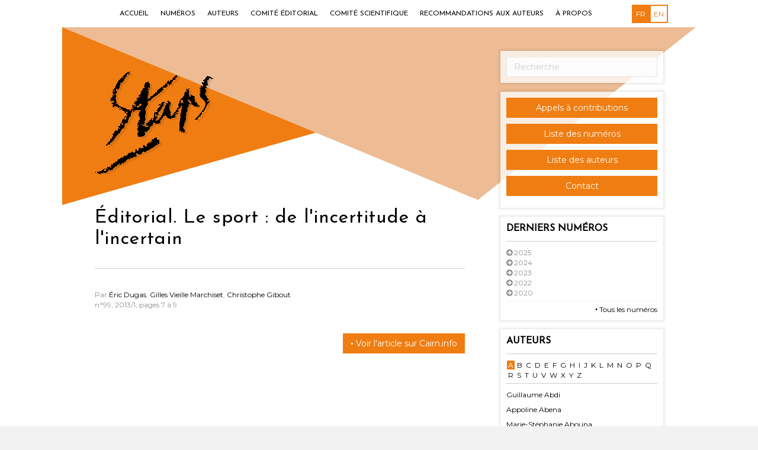

--- FILE ---
content_type: text/html; charset=UTF-8
request_url: https://staps.cairn.info/article/?article=STA_099_0007
body_size: 19052
content:
<!DOCTYPE html>
<html lang="fr-FR">
<head>
<meta charset="UTF-8" />
<meta name="viewport" content="width=device-width, initial-scale=1.0" />
<meta http-equiv="X-UA-Compatible" content="IE=edge" />
<link rel="profile" href="http://gmpg.org/xfn/11" />
<link rel="pingback" href="https://staps.cairn.info/xmlrpc.php" />
<!--[if lt IE 9]>
	<script src="https://staps.cairn.info/wp-content/themes/bb-theme/js/html5shiv.js"></script>
	<script src="https://staps.cairn.info/wp-content/themes/bb-theme/js/respond.min.js"></script>
<![endif]-->
<title>Article &#8211; Staps</title>
<link rel='dns-prefetch' href='//fonts.googleapis.com' />
<link rel='dns-prefetch' href='//maxcdn.bootstrapcdn.com' />
<link rel='dns-prefetch' href='//s.w.org' />
<link rel='stylesheet' id='fl-builder-google-fonts-d3e7bca616f476acef6f0cbb419e5737-css'  href='https://fonts.googleapis.com/css?family=Montserrat%3A300%2C400%2C700&#038;ver=4.7.25' type='text/css' media='all' />
<link rel='stylesheet' id='fl-builder-google-fonts-f174c00c85dd5d09569e5bee67993344-css'  href='https://fonts.googleapis.com/css?family=Josefin+Sans%3A400&#038;ver=4.7.25' type='text/css' media='all' />
<link rel='stylesheet' id='fl-builder-layout-189-css'  href='https://staps.cairn.info/wp-content/uploads/sites/17/bb-plugin/cache/189-layout.css?ver=13fffd32cf6f6d7dae396410b9979528' type='text/css' media='all' />
<link rel='stylesheet' id='seraph-pds-MathJax-CHtml-css'  href='https://staps.cairn.info/wp-content/plugins/seraphinite-post-docx-source/Ext/MathJax/CHtml.css?ver=2.16.4' type='text/css' media='all' />
<link rel='stylesheet' id='font-awesome-css'  href='https://maxcdn.bootstrapcdn.com/font-awesome/4.7.0/css/font-awesome.min.css?ver=1.9.5.3' type='text/css' media='all' />
<link rel='stylesheet' id='mono-social-icons-css'  href='https://staps.cairn.info/wp-content/themes/bb-theme/css/mono-social-icons.css?ver=1752742865' type='text/css' media='all' />
<link rel='stylesheet' id='jquery-magnificpopup-css'  href='https://staps.cairn.info/wp-content/plugins/bb-plugin/css/jquery.magnificpopup.css?ver=1.9.5.3' type='text/css' media='all' />
<link rel='stylesheet' id='bootstrap-css'  href='https://staps.cairn.info/wp-content/themes/bb-theme/css/bootstrap.min.css?ver=1752742865' type='text/css' media='all' />
<link rel='stylesheet' id='fl-automator-skin-css'  href='https://staps.cairn.info/wp-content/uploads/sites/17/bb-theme/skin-650b0e662a7a9.css?ver=1.5.4' type='text/css' media='all' />
<script type='text/javascript' src='https://staps.cairn.info/wp-includes/js/jquery/jquery.js?ver=1.12.4'></script>
<script type='text/javascript' src='https://staps.cairn.info/wp-includes/js/jquery/jquery-migrate.min.js?ver=1.4.1'></script>
<script type='text/javascript' src='https://staps.cairn.info/wp-content/plugins/seraphinite-post-docx-source/View.js?pk=Base&#038;ver=2.16.4'></script>
<link rel="canonical" href="https://staps.cairn.info/article/" />
<link rel='shortlink' href='https://staps.cairn.info/?p=189' />
<script src='https://siterevues.cairn.info/?dm=b9a339419ce44f231f2e7fcbebcbabba&amp;action=load&amp;blogid=17&amp;siteid=1&amp;t=110181008&amp;back=staps.cairn.info%2Farticle%2F%3Farticle%3DSTA_099_0007' type='text/javascript'></script><link rel="alternate" href="https://staps.cairn.info/article/" hreflang="fr" />
<link rel="alternate" href="https://staps.cairn.info/en/post/" hreflang="en" />
<link rel="icon" href="https://staps.cairn.info/wp-content/uploads/sites/17/2023/06/cropped-Capture-decran-2023-06-27-163448-32x32.png" sizes="32x32" />
<link rel="icon" href="https://staps.cairn.info/wp-content/uploads/sites/17/2023/06/cropped-Capture-decran-2023-06-27-163448-192x192.png" sizes="192x192" />
<link rel="apple-touch-icon-precomposed" href="https://staps.cairn.info/wp-content/uploads/sites/17/2023/06/cropped-Capture-decran-2023-06-27-163448-180x180.png" />
<meta name="msapplication-TileImage" content="https://staps.cairn.info/wp-content/uploads/sites/17/2023/06/cropped-Capture-decran-2023-06-27-163448-270x270.png" />
		<style type="text/css" id="wp-custom-css">
			/*
Vous pouvez ajouter du CSS personnalisé ici.

Cliquez sur l’icône d’aide ci-dessus pour en savoir plus.
*/

.fl-page-header-logo {
 margin-bottom: 0 !important;
}

.fl-widget.editor-logo {
  margin-top: 0 !important;
}


#breadcrumbs { 
	margin-top: 89px;
}

.fl-page-header-logo img{    
   position: relative;
   top: 35px !important;
   left: 0;
}

.fl-post-content a img{
    width: 200px;
    height: auto;
    display: block;
    margin: 10px auto;
}

.fl-page-nav-search form input.fl-search-input {
   display: none;
}

.fa-angle-right:before {
    content: "•";
}

.fl-page-nav-right .fl-page-nav-wrap .navbar-nav > li:hover > a { 
	color:  #F07D12 !important;
}

.fl-page-nav ul.sub-menu > li:hover > a {
	color: #F07D12 !important;
}

.fl-page-nav-right .fl-page-nav ul.navbar-nav:last-child {
    margin-right: -149px;
}

.cairn-last-issue .visuel img {
    margin-top: -31px;
}

.fl-row, .fl-row-content, .fl-col-group, .fl-col, .fl-module, .fl-module-content {
    margin-top: -8px;
	text-align: justify;
}

.fl-post-title {
    padding-bottom: 31px !important;
    margin-bottom: 5px !important;
    margin-top: 91px  !important ;
}		</style>
	<!-- Piwik -->
<script type="text/javascript">
  var _paq = _paq || [];
  _paq.push(['trackPageView']);
  _paq.push(['enableLinkTracking']);
  (function() {
    var u="//siterevues.piwikpro.com/";
    _paq.push(['setTrackerUrl', u+'piwik.php']);
    _paq.push(['setSiteId', 1]);
    var d=document, g=d.createElement('script'), s=d.getElementsByTagName('script')[0];
    g.type='text/javascript'; g.async=true; g.defer=true; g.src=u+'piwik.js'; s.parentNode.insertBefore(g,s);
  })();
</script>
<noscript><p><img src="//siterevues.piwikpro.com/piwik.php?idsite=1" style="border:0;" alt="" /></p></noscript>
<!-- End Piwik Code -->
</head>

<body class="page-template-default page page-id-189 fl-builder fl-preset-default fl-full-width fl-scroll-to-top" itemscope="itemscope" itemtype="http://schema.org/WebPage">
<div class="fl-page">
	<header class="fl-page-header fl-page-header-primary fl-page-nav-right fl-page-nav-toggle-icon" itemscope="itemscope" itemtype="http://schema.org/WPHeader">
	<div class="fl-page-header-wrap">
		<div class="fl-page-header-container container">
			<div class="fl-page-header-row row">
				<div class="fl-page-nav-col col-sm-12">
					<div class="fl-page-nav-wrap">
						<nav class="fl-page-nav fl-nav navbar navbar-default" itemscope="itemscope" itemtype="http://schema.org/SiteNavigationElement">
							<button type="button" class="navbar-toggle" data-toggle="collapse" data-target=".fl-page-nav-collapse">
								<span><i class="fa fa-bars"></i></span>
							</button>
							<div class="fl-page-nav-collapse collapse navbar-collapse">
								<div class="top-menu-container"><ul id="menu-menu-haut" class="nav navbar-nav navbar-right menu"><li id="menu-item-14" class="menu-item menu-item-type-custom menu-item-object-custom menu-item-home menu-item-14"><a href="http://staps.cairn.info">Accueil</a></li>
<li id="menu-item-170" class="menu-item menu-item-type-post_type menu-item-object-page menu-item-170"><a href="https://staps.cairn.info/liste-numeros/">Numéros</a></li>
<li id="menu-item-169" class="menu-item menu-item-type-post_type menu-item-object-page menu-item-169"><a href="https://staps.cairn.info/liste-auteurs/">Auteurs</a></li>
<li id="menu-item-372" class="menu-item menu-item-type-post_type menu-item-object-page menu-item-372"><a href="https://staps.cairn.info/comite-editorial/">Comité éditorial</a></li>
<li id="menu-item-373" class="menu-item menu-item-type-post_type menu-item-object-page menu-item-373"><a href="https://staps.cairn.info/comite-scientifique/">Comité scientifique</a></li>
<li id="menu-item-245" class="menu-item menu-item-type-post_type menu-item-object-page menu-item-245"><a href="https://staps.cairn.info/recommandations-aux-auteurs/">Recommandations aux auteurs</a></li>
<li id="menu-item-210" class="menu-item menu-item-type-post_type menu-item-object-page menu-item-210"><a href="https://staps.cairn.info/a-propos-revue/">À propos</a></li>
</ul></div>
<div class="fl-page-nav-search">
	<form method="get" role="search" action="https://staps.cairn.info/" title="Entrez mot(s) clé pour rechercher."  autocomplete="off">
		<input type="text" class="fl-search-input form-control" name="s" placeholder="Recherche" value="">
	</form>
</div>
                                									<div class="fl-languages"><ul><li class="active">fr</li><li><a href="https://staps.cairn.info/en/list-issues/">en</a></li></ul></div>                                                            </div>
						</nav>
					</div>
				</div>
			</div>
		</div>
	</div>
</header><!-- .fl-page-header -->	<div class="fl-page-content" itemprop="mainContentOfPage">
	
		
<div class="container">
	<div class="row">
		
				
		<div class="fl-content fl-content-left col-md-8">
			
							<article class="fl-post post-189 page type-page status-publish hentry" id="fl-post-189" itemscope="itemscope" itemtype="http://schema.org/CreativeWork">

	        <header class="fl-post-header">
            <div class="fl-page-header-logo" itemscope="itemscope" itemtype="http://schema.org/Organization"><a href="https://staps.cairn.info/" itemprop="url"><img src="https://staps.cairn.info/wp-content/uploads/sites/17/2019/06/logostaps-2-1.png" alt=""></a></div>
                                        <h1 class="fl-post-title" itemprop="headline">Éditorial. Le sport : de l'incertitude à l'incertain</h1>
                    </header><!-- .fl-post-header -->
	
	<div class="fl-post-content clearfix" itemprop="text">
		<div class="fl-builder-content fl-builder-content-189 fl-builder-content-primary fl-builder-global-templates-locked" data-post-id="189"></div><div class="article-section"></div><div class="article-sous-titre"></div>Par <i></i> <a href="https://staps.cairn.info/auteur/?auteur=4316">Éric Dugas</a>, <i></i> <a href="https://staps.cairn.info/auteur/?auteur=29444">Gilles Vieille Marchiset</a>, <i></i> <a href="https://staps.cairn.info/auteur/?auteur=27672">Christophe Gibout</a><div class="article-meta">n°99, 2013/1, pages 7 à 9</div><div class="article-content"></div><div class="article-more"><a href="https://shs.cairn.info/revue-staps-2013-1-page-7?lang=fr" class="btn btn-primary"><i class="fa fa-angle-right" aria-hidden="true"></i> Voir l'article sur Cairn.info</a></div>	</div><!-- .fl-post-content -->

	
</article>
<!-- .fl-post -->					</div>
		
		<div class="fl-sidebar fl-sidebar-right fl-sidebar-display-always col-md-4" itemscope="itemscope" itemtype="http://schema.org/WPSideBar">
		<aside id="search-2" class="fl-widget widget_search">
<form method="get" role="search" action="https://staps.cairn.info/" title="Entrez mot(s) clé pour rechercher.">
	<input type="text" class="fl-search-input" name="s" class="form-control" placeholder="Recherche" value="">
</form>
</aside><aside id="text-2" class="fl-widget widget_text">			<div class="textwidget"><p style="size : 11"><a href="http://staps.cairn.info/appels-a-contributions/" class="btn btn-primary">Appels à contributions</a></p>
<p><a href="http://staps.cairn.info/liste-numeros/" class="btn btn-primary">Liste des numéros </a></p>
<p><a href="http://staps.cairn.info/liste-auteurs/" class="btn btn-primary">Liste des auteurs</a></p>
<p><a href="mailto:revue.staps@gmail.com" class="btn btn-primary">Contact</a></p>
</div>
		</aside><aside id="cairn_last_numeros_widget-2" class="fl-widget widget_cairn_last_numeros_widget"><h4 class="fl-widget-title">Derniers numéros</h4><div class="last-numeros-annee" id="2025"><i class="fa fa-arrow-circle-right" aria-hidden="true"></i> 2025</div><ul class="last-numeros y-2025"><li><a href="https://staps.cairn.info/numero/?numero=STA_153">La mobilité du corps gros</a><li><a href="https://staps.cairn.info/numero/?numero=STA_152">Pratiques physiques des jeunes et éducation physique : recherches actuelles</a><li><a href="https://staps.cairn.info/numero/?numero=STA_151">L’éducation des corps autour de la Seconde Guerre mondiale : modèles pédagogiques et valeurs</a><li><a href="https://staps.cairn.info/numero/?numero=STA_150">Varia</a><li><a href="https://staps.cairn.info/numero/?numero=STA_149">Usages du numérique en EPS et en sport : pour quels apprentissages ?</a></ul><div class="last-numeros-annee" id="2024"><i class="fa fa-arrow-circle-right" aria-hidden="true"></i> 2024</div><ul class="last-numeros y-2024"><li><a href="https://staps.cairn.info/numero/?numero=STA_148">Varia</a><li><a href="https://staps.cairn.info/numero/?numero=STA_147">Dossier spécial : Apports et complexités des méthodologies de recherche en management du sport</a><li><a href="https://staps.cairn.info/numero/?numero=STA_146">Varia</a><li><a href="https://staps.cairn.info/numero/?numero=STA_145">Dossier spécial : Football par et pour les femmes (vol. 2) – Varia</a><li><a href="https://staps.cairn.info/numero/?numero=STA_144">Discrimination, management et mouvements sociaux dans le monde du sport et des médias sportifs</a></ul><div class="last-numeros-annee" id="2023"><i class="fa fa-arrow-circle-right" aria-hidden="true"></i> 2023</div><ul class="last-numeros y-2023"><li><a href="https://staps.cairn.info/numero/?numero=STA_143">Critiques du sport et controverses interdisciplinaires</a><li><a href="https://staps.cairn.info/numero/?numero=STA_142">Varia</a><li><a href="https://staps.cairn.info/numero/?numero=STA_141">Les méthodes mixtes en STAPS pour l’analyse de l’activité et de l’expérience</a><li><a href="https://staps.cairn.info/numero/?numero=STA_140">Les activités de raquette : comprendre et intervenir</a><li><a href="https://staps.cairn.info/numero/?numero=STA_HS02">Perspectivas sociales del deporte en latinoamericana</a><li><a href="https://staps.cairn.info/numero/?numero=STA_139">Varia</a></ul><div class="last-numeros-annee" id="2022"><i class="fa fa-arrow-circle-right" aria-hidden="true"></i> 2022</div><ul class="last-numeros y-2022"><li><a href="https://staps.cairn.info/numero/?numero=STA_138">Numéro spécial « Les activités de raquettes : comprendre et intervenir »</a><li><a href="https://staps.cairn.info/numero/?numero=STA_137">Varia</a><li><a href="https://staps.cairn.info/numero/?numero=STA_136">Sports de combats, arts martiaux et sociétés</a><li><a href="https://staps.cairn.info/numero/?numero=STA_135">Les concepteurs de l’EPS, une force politique</a></ul><div class="last-numeros-annee" id="2020"><i class="fa fa-arrow-circle-right" aria-hidden="true"></i> 2020</div><ul class="last-numeros y-2020"><li><a href="https://staps.cairn.info/numero/?numero=STA_129JA">YoutubeからInstagramへ</a></ul><hr><div class="all-issues"><a href="https://staps.cairn.info/liste-numeros/"><i class="fa fa-angle-right" aria-hidden="true"></i> Tous les numéros</a></div></aside><aside id="cairn_authors_widget-2" class="fl-widget widget_cairn_authors_widget"><h4 class="fl-widget-title">Auteurs</h4><ul class="letters"><li><a href="#" data-letter="a" class="active">a</a></li><li><a href="#" data-letter="b" >b</a></li><li><a href="#" data-letter="c" >c</a></li><li><a href="#" data-letter="d" >d</a></li><li><a href="#" data-letter="e" >e</a></li><li><a href="#" data-letter="f" >f</a></li><li><a href="#" data-letter="g" >g</a></li><li><a href="#" data-letter="h" >h</a></li><li><a href="#" data-letter="i" >i</a></li><li><a href="#" data-letter="j" >j</a></li><li><a href="#" data-letter="k" >k</a></li><li><a href="#" data-letter="l" >l</a></li><li><a href="#" data-letter="m" >m</a></li><li><a href="#" data-letter="n" >n</a></li><li><a href="#" data-letter="o" >o</a></li><li><a href="#" data-letter="p" >p</a></li><li><a href="#" data-letter="q" >q</a></li><li><a href="#" data-letter="r" >r</a></li><li><a href="#" data-letter="s" >s</a></li><li><a href="#" data-letter="t" >t</a></li><li><a href="#" data-letter="u" >u</a></li><li><a href="#" data-letter="v" >v</a></li><li><a href="#" data-letter="w" >w</a></li><li><a href="#" data-letter="x" >x</a></li><li><a href="#" data-letter="y" >y</a></li><li><a href="#" data-letter="z" >z</a></li></ul><ul id="a" class="letter active"><li><a href="https://staps.cairn.info/auteur/?auteur=721">Guillaume Abdi</a><li><a href="https://staps.cairn.info/auteur/?auteur=2991">Appoline Abena</a><li><a href="https://staps.cairn.info/auteur/?auteur=718849">Marie-Stéphanie Abouna</a><li><a href="https://staps.cairn.info/auteur/?auteur=57912">Monica Aceti</a><li><a href="https://staps.cairn.info/auteur/?auteur=821160">Mehdi Achhaiba</a><li><a href="https://staps.cairn.info/auteur/?auteur=671716">Iain Adams</a><li><a href="https://staps.cairn.info/auteur/?auteur=8689">David Adé</a><li><a href="https://staps.cairn.info/auteur/?auteur=807636">Francis Adolin</a><li><a href="https://staps.cairn.info/auteur/?auteur=707563">Marie Agostinucci</a><li><a href="https://staps.cairn.info/auteur/?auteur=8041">Saïd Ahmaïdi</a><li><a href="https://staps.cairn.info/auteur/?auteur=42271">Ángela Aisenstein</a><li><a href="https://staps.cairn.info/auteur/?auteur=657519">Youssef Albouza</a><li><a href="https://staps.cairn.info/auteur/?auteur=746">Christian Alin</a><li><a href="https://staps.cairn.info/auteur/?auteur=655543">Mélanie Allain</a><li><a href="https://staps.cairn.info/auteur/?auteur=705508">Élise Allard-Latour</a><li><a href="https://staps.cairn.info/auteur/?auteur=8042">Rémi Allemand</a><li><a href="https://staps.cairn.info/auteur/?auteur=891580">Charlotte Altman-Morant</a><li><a href="https://staps.cairn.info/auteur/?auteur=162">Chantal Amade-Escot</a><li><a href="https://staps.cairn.info/auteur/?auteur=26793">Christine Amans-Passaga</a><li><a href="https://staps.cairn.info/auteur/?auteur=131164">Jérôme Amathieu</a><li><a href="https://staps.cairn.info/auteur/?auteur=745">Frédéric Anciaux</a><li><a href="https://staps.cairn.info/auteur/?auteur=841">Nathalie André</a><li><a href="https://staps.cairn.info/auteur/?auteur=3848">Wladimir Andreff</a><li><a href="https://staps.cairn.info/auteur/?auteur=10028">Bernard Andrieu</a><li><a href="https://staps.cairn.info/auteur/?auteur=837391">Bernard Andrieu</a><li><a href="https://staps.cairn.info/auteur/?auteur=656384">Roberta Antonini Philippe</a><li><a href="https://staps.cairn.info/auteur/?auteur=8049">Elisa Araya-Cortez</a><li><a href="https://staps.cairn.info/auteur/?auteur=28423">Thierry Arnal</a><li><a href="https://staps.cairn.info/auteur/?auteur=635">Michaël Attali</a><li><a href="https://staps.cairn.info/auteur/?auteur=48374">Kossivi Attikleme</a><li><a href="https://staps.cairn.info/auteur/?auteur=720">Joëlle Aubert</a><li><a href="https://staps.cairn.info/auteur/?auteur=30787">Michel Audiffren</a><li><a href="https://staps.cairn.info/auteur/?auteur=4927">Jean-Pierre Augustin</a><li><a href="https://staps.cairn.info/auteur/?auteur=20484">Muriel Augustini</a><li><a href="https://staps.cairn.info/auteur/?auteur=48375">Emmanuel Auvray</a><li><a href="https://staps.cairn.info/auteur/?auteur=689730">Élise Awaïda Carton</a></ul><ul id="b" class="letter "><li><a href="https://staps.cairn.info/auteur/?auteur=433">Abdel Baba-Moussa</a><li><a href="https://staps.cairn.info/auteur/?auteur=786274">Pierre Bagot</a><li><a href="https://staps.cairn.info/auteur/?auteur=823508">Antoine Barbier</a><li><a href="https://staps.cairn.info/auteur/?auteur=52792">Jean-Marie Barbier</a><li><a href="https://staps.cairn.info/auteur/?auteur=138804">Brigitte Bardin</a><li><a href="https://staps.cairn.info/auteur/?auteur=58469">Eric Barget</a><li><a href="https://staps.cairn.info/auteur/?auteur=747569">Sophie Barreau</a><li><a href="https://staps.cairn.info/auteur/?auteur=657517">Didier Barthes</a><li><a href="https://staps.cairn.info/auteur/?auteur=9437">Jean-Charles Basson</a><li><a href="https://staps.cairn.info/auteur/?auteur=41702">Thomas Bauer</a><li><a href="https://staps.cairn.info/auteur/?auteur=35240">Pascal Bauger</a><li><a href="https://staps.cairn.info/auteur/?auteur=18974">Bernard Baumberger</a><li><a href="https://staps.cairn.info/auteur/?auteur=838914">Yann Baup</a><li><a href="https://staps.cairn.info/auteur/?auteur=77748">Pierre Bavazzano</a><li><a href="https://staps.cairn.info/auteur/?auteur=169">Emmanuel Bayle</a><li><a href="https://staps.cairn.info/auteur/?auteur=9444">Natalia Bazoge</a><li><a href="https://staps.cairn.info/auteur/?auteur=681314">Sylvie Beaudoin</a><li><a href="https://staps.cairn.info/auteur/?auteur=865">Mario Bedu</a><li><a href="https://staps.cairn.info/auteur/?auteur=84226">Laurent Béghin</a><li><a href="https://staps.cairn.info/auteur/?auteur=796037">Júlia Belas Trindade</a><li><a href="https://staps.cairn.info/auteur/?auteur=134110">Émilie Belley-Ranger</a><li><a href="https://staps.cairn.info/auteur/?auteur=664102">Noémie Beltramo</a><li><a href="https://staps.cairn.info/auteur/?auteur=731303">Manel Ben Salha</a><li><a href="https://staps.cairn.info/auteur/?auteur=769151">Grégory Ben-Sadoun</a><li><a href="https://staps.cairn.info/auteur/?auteur=26003">Denis Bernardeau Moreau</a><li><a href="https://staps.cairn.info/auteur/?auteur=756276">Denis Bernardeau-Moreau</a><li><a href="https://staps.cairn.info/auteur/?auteur=37763">Marjorie Bernier</a><li><a href="https://staps.cairn.info/auteur/?auteur=681318">Pierre-Michel Bernier</a><li><a href="https://staps.cairn.info/auteur/?auteur=681315">Félix Berrigan</a><li><a href="https://staps.cairn.info/auteur/?auteur=686037">Thomas Berryman</a><li><a href="https://staps.cairn.info/auteur/?auteur=64139">Anne Berteloot</a><li><a href="https://staps.cairn.info/auteur/?auteur=851">Serge Berthoin</a><li><a href="https://staps.cairn.info/auteur/?auteur=57568">Jérôme Berthoud</a><li><a href="https://staps.cairn.info/auteur/?auteur=101877">David Berthout</a><li><a href="https://staps.cairn.info/auteur/?auteur=705507">Anne Bertin-Renoux</a><li><a href="https://staps.cairn.info/auteur/?auteur=30375">Éric Berton</a><li><a href="https://staps.cairn.info/auteur/?auteur=37766">Stefano Bertone</a><li><a href="https://staps.cairn.info/auteur/?auteur=35243">Julien Bertrand</a><li><a href="https://staps.cairn.info/auteur/?auteur=4073">Pierre Bertrand</a><li><a href="https://staps.cairn.info/auteur/?auteur=661650">Nicolas Besombes</a><li><a href="https://staps.cairn.info/auteur/?auteur=9442">Nathalie Besson</a><li><a href="https://staps.cairn.info/auteur/?auteur=8043">Olivier Bessy</a><li><a href="https://staps.cairn.info/auteur/?auteur=8227">Karl-Heinrich Bette</a><li><a href="https://staps.cairn.info/auteur/?auteur=728005">David Bezeau</a><li><a href="https://staps.cairn.info/auteur/?auteur=3034">Véronique Billat</a><li><a href="https://staps.cairn.info/auteur/?auteur=844">Emmanuel Billi</a><li><a href="https://staps.cairn.info/auteur/?auteur=117389">Charlotte Birks</a><li><a href="https://staps.cairn.info/auteur/?auteur=656374">Pascal Bistarelli</a><li><a href="https://staps.cairn.info/auteur/?auteur=8793">Yannick Blandin</a><li><a href="https://staps.cairn.info/auteur/?auteur=852">Nicolas Blondel</a><li><a href="https://staps.cairn.info/auteur/?auteur=109596">Guillaume Bodet</a><li><a href="https://staps.cairn.info/auteur/?auteur=806">Dominique Bodin</a><li><a href="https://staps.cairn.info/auteur/?auteur=807635">Théo Bodin</a><li><a href="https://staps.cairn.info/auteur/?auteur=47551">Gilles Boëtsch</a><li><a href="https://staps.cairn.info/auteur/?auteur=35236">Anaïs Bohuon</a><li><a href="https://staps.cairn.info/auteur/?auteur=8790">Julien Bois</a><li><a href="https://staps.cairn.info/auteur/?auteur=736514">Matthieu Boisgontier</a><li><a href="https://staps.cairn.info/auteur/?auteur=95552">Magali Boizumault</a><li><a href="https://staps.cairn.info/auteur/?auteur=41705">Natacha Bonniot-Paquien</a><li><a href="https://staps.cairn.info/auteur/?auteur=24907">Pascal Bordes</a><li><a href="https://staps.cairn.info/auteur/?auteur=720062">François Borel-Hänni</a><li><a href="https://staps.cairn.info/auteur/?auteur=4072">Noé Borges</a><li><a href="https://staps.cairn.info/auteur/?auteur=857">Laurent Bosquet</a><li><a href="https://staps.cairn.info/auteur/?auteur=105234">Cyril Bossard</a><li><a href="https://staps.cairn.info/auteur/?auteur=889045">Dominique Bossu</a><li><a href="https://staps.cairn.info/auteur/?auteur=9428">Gilles Bot</a><li><a href="https://staps.cairn.info/auteur/?auteur=546">Mathieu Boucher</a><li><a href="https://staps.cairn.info/auteur/?auteur=722729">Werner Boucher</a><li><a href="https://staps.cairn.info/auteur/?auteur=429">Patrick Bouchet</a><li><a href="https://staps.cairn.info/auteur/?auteur=84223">Jean-Marie Boudard</a><li><a href="https://staps.cairn.info/auteur/?auteur=657513">Véronique Boudreault</a><li><a href="https://staps.cairn.info/auteur/?auteur=823">Malek Bouhaouala</a><li><a href="https://staps.cairn.info/auteur/?auteur=869268">Maude Boulanger</a><li><a href="https://staps.cairn.info/auteur/?auteur=704409">Hugo Bourbillères</a><li><a href="https://staps.cairn.info/auteur/?auteur=837394">Hugo Bourbillères</a><li><a href="https://staps.cairn.info/auteur/?auteur=64143">Jérôme Bourbousson</a><li><a href="https://staps.cairn.info/auteur/?auteur=706">Muriel Bourdin</a><li><a href="https://staps.cairn.info/auteur/?auteur=718850">Pascal Bourgeois</a><li><a href="https://staps.cairn.info/auteur/?auteur=785651">Valentin Bourlois</a><li><a href="https://staps.cairn.info/auteur/?auteur=667152">Nick Bourne</a><li><a href="https://staps.cairn.info/auteur/?auteur=544">Daniel Bouthier</a><li><a href="https://staps.cairn.info/auteur/?auteur=786266">Marlène Bouyat</a><li><a href="https://staps.cairn.info/auteur/?auteur=689062">Marion Braizaz</a><li><a href="https://staps.cairn.info/auteur/?auteur=827">Stéphane Brau-Antony</a><li><a href="https://staps.cairn.info/auteur/?auteur=28425">Jean Bréhon</a><li><a href="https://staps.cairn.info/auteur/?auteur=57909">Xavier Breuil</a><li><a href="https://staps.cairn.info/auteur/?auteur=848">Marika Briot</a><li><a href="https://staps.cairn.info/auteur/?auteur=8225">Christophe Brissonneau</a><li><a href="https://staps.cairn.info/auteur/?auteur=3989">Jean-Marie Brohm</a><li><a href="https://staps.cairn.info/auteur/?auteur=35631">David Brown</a><li><a href="https://staps.cairn.info/auteur/?auteur=12327">Marielle Brun</a><li><a href="https://staps.cairn.info/auteur/?auteur=8703">Jean-Pierre Brunelle</a><li><a href="https://staps.cairn.info/auteur/?auteur=796038">Ludivine Brunes</a><li><a href="https://staps.cairn.info/auteur/?auteur=8692">Gilles Bui-Xuân</a><li><a href="https://staps.cairn.info/auteur/?auteur=8226">Karine Bui-Xuan-Picchedda</a><li><a href="https://staps.cairn.info/auteur/?auteur=106114">Nicolas Burel</a><li><a href="https://staps.cairn.info/auteur/?auteur=7298">Karen Burland</a><li><a href="https://staps.cairn.info/auteur/?auteur=8044">Fabrice Burlot</a></ul><ul id="c" class="letter "><li><a href="https://staps.cairn.info/auteur/?auteur=674427">Benjamin Cabaud</a><li><a href="https://staps.cairn.info/auteur/?auteur=30388">Marielle Cadopi</a><li><a href="https://staps.cairn.info/auteur/?auteur=688482">Sébastien Cala</a><li><a href="https://staps.cairn.info/auteur/?auteur=19602">Jean-Paul Callède</a><li><a href="https://staps.cairn.info/auteur/?auteur=653151">Martin Camiré</a><li><a href="https://staps.cairn.info/auteur/?auteur=679030">Philippe Campillo</a><li><a href="https://staps.cairn.info/auteur/?auteur=111499">Mickaël Campo</a><li><a href="https://staps.cairn.info/auteur/?auteur=740096">Fabien Camporelli</a><li><a href="https://staps.cairn.info/auteur/?auteur=3482">Jean Camy</a><li><a href="https://staps.cairn.info/auteur/?auteur=656386">Anne Canivet</a><li><a href="https://staps.cairn.info/auteur/?auteur=786268">Gilian Cante</a><li><a href="https://staps.cairn.info/auteur/?auteur=796039">Annabelle Caprais</a><li><a href="https://staps.cairn.info/auteur/?auteur=97875">Hélène Carbonneau</a><li><a href="https://staps.cairn.info/auteur/?auteur=652791">Noémie Carbonneau</a><li><a href="https://staps.cairn.info/auteur/?auteur=712836">Yann Carin</a><li><a href="https://staps.cairn.info/auteur/?auteur=748219">Benoît Caritey</a><li><a href="https://staps.cairn.info/auteur/?auteur=512">Ghislain Carlier</a><li><a href="https://staps.cairn.info/auteur/?auteur=2989">Florence Carpentier</a><li><a href="https://staps.cairn.info/auteur/?auteur=773228">Stéphane Carpentier</a><li><a href="https://staps.cairn.info/auteur/?auteur=655682">Florys Castan-Vicente</a><li><a href="https://staps.cairn.info/auteur/?auteur=30384">Denis Castra</a><li><a href="https://staps.cairn.info/auteur/?auteur=689732">Manon Cattani</a><li><a href="https://staps.cairn.info/auteur/?auteur=117742">Éric Caulier</a><li><a href="https://staps.cairn.info/auteur/?auteur=740361">Benjamin Caumeil</a><li><a href="https://staps.cairn.info/auteur/?auteur=94384">Anne Cazemajou</a><li><a href="https://staps.cairn.info/auteur/?auteur=855">Georges Cazorla</a><li><a href="https://staps.cairn.info/auteur/?auteur=702635">Valérian Cece</a><li><a href="https://staps.cairn.info/auteur/?auteur=762410">Frédéric Cerchia</a><li><a href="https://staps.cairn.info/auteur/?auteur=755738">Marine Cerqueus</a><li><a href="https://staps.cairn.info/auteur/?auteur=679029">Lisa Chaba</a><li><a href="https://staps.cairn.info/auteur/?auteur=106979">Pierre-Alexandre Chaize</a><li><a href="https://staps.cairn.info/auteur/?auteur=38849">Aïna Chalabaev</a><li><a href="https://staps.cairn.info/auteur/?auteur=75042">Sébastien Chaliès</a><li><a href="https://staps.cairn.info/auteur/?auteur=728">Stéphane Champely</a><li><a href="https://staps.cairn.info/auteur/?auteur=110769">Nicolas Chanavat</a><li><a href="https://staps.cairn.info/auteur/?auteur=8693">Ching Wei Chang</a><li><a href="https://staps.cairn.info/auteur/?auteur=29950">Pascal Chantelat</a><li><a href="https://staps.cairn.info/auteur/?auteur=28424">Pascal Charitas</a><li><a href="https://staps.cairn.info/auteur/?auteur=817">William Charpier</a><li><a href="https://staps.cairn.info/auteur/?auteur=91893">Dominique Charrier</a><li><a href="https://staps.cairn.info/auteur/?auteur=106109">Pascal Charroin</a><li><a href="https://staps.cairn.info/auteur/?auteur=686034">Raphaële Chatal</a><li><a href="https://staps.cairn.info/auteur/?auteur=684852">Lionel Chavaroche</a><li><a href="https://staps.cairn.info/auteur/?auteur=42263">Dana Milena Chávarro Bermeo</a><li><a href="https://staps.cairn.info/auteur/?auteur=141515">Sabine Chavinier-Réla</a><li><a href="https://staps.cairn.info/auteur/?auteur=657520">Pierre Chazaud</a><li><a href="https://staps.cairn.info/auteur/?auteur=719366">Aurélien Chèbre</a><li><a href="https://staps.cairn.info/auteur/?auteur=62156">Marceau Chenault</a><li><a href="https://staps.cairn.info/auteur/?auteur=672192">Boris Cheval</a><li><a href="https://staps.cairn.info/auteur/?auteur=32508">Dominique Chevé</a><li><a href="https://staps.cairn.info/auteur/?auteur=880308">Jonathan Chevrier</a><li><a href="https://staps.cairn.info/auteur/?auteur=824">Pierre Chifflet</a><li><a href="https://staps.cairn.info/auteur/?auteur=171">Caroline Chimot</a><li><a href="https://staps.cairn.info/auteur/?auteur=437">Olivier Chovaux</a><li><a href="https://staps.cairn.info/auteur/?auteur=711121">Olivier Chovaux</a><li><a href="https://staps.cairn.info/auteur/?auteur=712305">Olivier Chovaux</a><li><a href="https://staps.cairn.info/auteur/?auteur=713550">Olivier Chovaux</a><li><a href="https://staps.cairn.info/auteur/?auteur=718846">Olivier Chovaux</a><li><a href="https://staps.cairn.info/auteur/?auteur=837395">Olivier Chovaux</a><li><a href="https://staps.cairn.info/auteur/?auteur=722335">Soraia Chung Saura</a><li><a href="https://staps.cairn.info/auteur/?auteur=723">Marc Cizeron</a><li><a href="https://staps.cairn.info/auteur/?auteur=100603">Éric Claverie</a><li><a href="https://staps.cairn.info/auteur/?auteur=62166">Nicole Clerc</a><li><a href="https://staps.cairn.info/auteur/?auteur=165">Marc Cloes</a><li><a href="https://staps.cairn.info/auteur/?auteur=37765">Romain Codron</a><li><a href="https://staps.cairn.info/auteur/?auteur=722">Geneviève Cogérino</a><li><a href="https://staps.cairn.info/auteur/?auteur=41944">Thierry Colin</a><li><a href="https://staps.cairn.info/auteur/?auteur=24902">Luc Collard</a><li><a href="https://staps.cairn.info/auteur/?auteur=8026">Cécile Collinet</a><li><a href="https://staps.cairn.info/auteur/?auteur=24967">Gilles Combaz</a><li><a href="https://staps.cairn.info/auteur/?auteur=100602">Évelyne Combeau-Mari</a><li><a href="https://staps.cairn.info/auteur/?auteur=12336">Philippe Connes</a><li><a href="https://staps.cairn.info/auteur/?auteur=730">Pierre Conquet</a><li><a href="https://staps.cairn.info/auteur/?auteur=130046">Pompiliu Nicolae Constantin</a><li><a href="https://staps.cairn.info/auteur/?auteur=753924">Lucile Coquelin</a><li><a href="https://staps.cairn.info/auteur/?auteur=42264">Miguel Cornejo Améstica</a><li><a href="https://staps.cairn.info/auteur/?auteur=822">Jean Corneloup</a><li><a href="https://staps.cairn.info/auteur/?auteur=701950">Clément Cornière</a><li><a href="https://staps.cairn.info/auteur/?auteur=656373">Karine Corrion</a><li><a href="https://staps.cairn.info/auteur/?auteur=7286">Jean Côté</a><li><a href="https://staps.cairn.info/auteur/?auteur=775911">Jonathan Côté-Brassard</a><li><a href="https://staps.cairn.info/auteur/?auteur=707489">Guillaume R. Coudevylle</a><li><a href="https://staps.cairn.info/auteur/?auteur=116214">Marie-Cecile Crance</a><li><a href="https://staps.cairn.info/auteur/?auteur=657521">Jacques Crémieux</a><li><a href="https://staps.cairn.info/auteur/?auteur=172">Elsa Croquette</a><li><a href="https://staps.cairn.info/auteur/?auteur=122745">Tristan Crosnier</a><li><a href="https://staps.cairn.info/auteur/?auteur=888599">Valérie Cruzin-Polycarpe</a><li><a href="https://staps.cairn.info/auteur/?auteur=132478">Ian Cunningham</a><li><a href="https://staps.cairn.info/auteur/?auteur=8046">François Cury</a><li><a href="https://staps.cairn.info/auteur/?auteur=134112">Grégory Czaplicki</a></ul><ul id="d" class="letter "><li><a href="https://staps.cairn.info/auteur/?auteur=76388">Terezinha Petrucia Da Nobrega</a><li><a href="https://staps.cairn.info/auteur/?auteur=4070">Michel Dabonneville</a><li><a href="https://staps.cairn.info/auteur/?auteur=755409">Aymane Dahane</a><li><a href="https://staps.cairn.info/auteur/?auteur=99218">Julien Danero Iglesias</a><li><a href="https://staps.cairn.info/auteur/?auteur=72451">Laurent Daniel</a><li><a href="https://staps.cairn.info/auteur/?auteur=9438">Florence Darnis-Paraboschi</a><li><a href="https://staps.cairn.info/auteur/?auteur=7299">Jane Davidson</a><li><a href="https://staps.cairn.info/auteur/?auteur=667150">Dave Day</a><li><a href="https://staps.cairn.info/auteur/?auteur=778374">Everton de Albuquerque Cavalcanti</a><li><a href="https://staps.cairn.info/auteur/?auteur=18536">Florence de Bruyn</a><li><a href="https://staps.cairn.info/auteur/?auteur=42095">Jean-Marc de Grave</a><li><a href="https://staps.cairn.info/auteur/?auteur=7296">Paul De Knop</a><li><a href="https://staps.cairn.info/auteur/?auteur=8222">Éric de Léséleuc</a><li><a href="https://staps.cairn.info/auteur/?auteur=817367">Doralice L. de Souza</a><li><a href="https://staps.cairn.info/auteur/?auteur=84224">Marcilio de Souza Vieira</a><li><a href="https://staps.cairn.info/auteur/?auteur=541">Thierry Debanne</a><li><a href="https://staps.cairn.info/auteur/?auteur=893261">Claire Debars</a><li><a href="https://staps.cairn.info/auteur/?auteur=12328">Jérôme Debaud</a><li><a href="https://staps.cairn.info/auteur/?auteur=540">Nadine Debois</a><li><a href="https://staps.cairn.info/auteur/?auteur=93407">Greg Décamps</a><li><a href="https://staps.cairn.info/auteur/?auteur=547">Arnaud Decatoire</a><li><a href="https://staps.cairn.info/auteur/?auteur=740442">Élise Decorte</a><li><a href="https://staps.cairn.info/auteur/?auteur=18968">Nicolas Découfour</a><li><a href="https://staps.cairn.info/auteur/?auteur=609">Jacques Defrance</a><li><a href="https://staps.cairn.info/auteur/?auteur=164">Robert Dejardin</a><li><a href="https://staps.cairn.info/auteur/?auteur=883120">Rémi Delafont</a><li><a href="https://staps.cairn.info/auteur/?auteur=502">Jean-Michel Delaplace</a><li><a href="https://staps.cairn.info/auteur/?auteur=691244">Thibault Delfavero</a><li><a href="https://staps.cairn.info/auteur/?auteur=710681">Thibault Delfavero</a><li><a href="https://staps.cairn.info/auteur/?auteur=9440">Catherine Delforge</a><li><a href="https://staps.cairn.info/auteur/?auteur=59649">Fabrice Delsahut</a><li><a href="https://staps.cairn.info/auteur/?auteur=4283">Didier Demazière</a><li><a href="https://staps.cairn.info/auteur/?auteur=26720">Pascale Demontrond</a><li><a href="https://staps.cairn.info/auteur/?auteur=710683">Vanina Deneux-Le Barh</a><li><a href="https://staps.cairn.info/auteur/?auteur=58321">Daniel Denis</a><li><a href="https://staps.cairn.info/auteur/?auteur=878332">Pauline Déodati</a><li><a href="https://staps.cairn.info/auteur/?auteur=762413">Sarah Depallens</a><li><a href="https://staps.cairn.info/auteur/?auteur=140945">Daniel Deriaz</a><li><a href="https://staps.cairn.info/auteur/?auteur=18970">Nadine Dermit-Richard</a><li><a href="https://staps.cairn.info/auteur/?auteur=686039">Sylvaine Derycke</a><li><a href="https://staps.cairn.info/auteur/?auteur=8705">Jean-François Desbiens</a><li><a href="https://staps.cairn.info/auteur/?auteur=712039">Magali Descoeudres</a><li><a href="https://staps.cairn.info/auteur/?auteur=677627">Pierrick Desfontaine</a><li><a href="https://staps.cairn.info/auteur/?auteur=745970">Blaise Desplechin-Lejeune</a><li><a href="https://staps.cairn.info/auteur/?auteur=26722">Camille de Keukelaere</a><li><a href="https://staps.cairn.info/auteur/?auteur=867">Pietro E. di Prampero</a><li><a href="https://staps.cairn.info/auteur/?auteur=715864">Souleymane Diallo</a><li><a href="https://staps.cairn.info/auteur/?auteur=134312">Romaine Didierjean</a><li><a href="https://staps.cairn.info/auteur/?auteur=95550">Olivier Dieu</a><li><a href="https://staps.cairn.info/auteur/?auteur=867823">Laurie Dinier</a><li><a href="https://staps.cairn.info/auteur/?auteur=91894">Mathieu Djaballah</a><li><a href="https://staps.cairn.info/auteur/?auteur=701951">Jacky Doctobre</a><li><a href="https://staps.cairn.info/auteur/?auteur=30373">Mathieu Domalain</a><li><a href="https://staps.cairn.info/auteur/?auteur=715865">Laurent Dominique</a><li><a href="https://staps.cairn.info/auteur/?auteur=861">Eric Doré</a><li><a href="https://staps.cairn.info/auteur/?auteur=703">Sylvain Dorel</a><li><a href="https://staps.cairn.info/auteur/?auteur=656390">Julie Doron</a><li><a href="https://staps.cairn.info/auteur/?auteur=123954">Christian Dorvillé</a><li><a href="https://staps.cairn.info/auteur/?auteur=81285">Fabrice Dosseville</a><li><a href="https://staps.cairn.info/auteur/?auteur=28427">Éric Dreidemy</a><li><a href="https://staps.cairn.info/auteur/?auteur=108634">Serge Dreyer</a><li><a href="https://staps.cairn.info/auteur/?auteur=691245">Noémie Drivet</a><li><a href="https://staps.cairn.info/auteur/?auteur=786272">Yoann Drolez</a><li><a href="https://staps.cairn.info/auteur/?auteur=8021">Yann Drouet</a><li><a href="https://staps.cairn.info/auteur/?auteur=661648">Elodie Drumez</a><li><a href="https://staps.cairn.info/auteur/?auteur=82933">Fanny Dubois</a><li><a href="https://staps.cairn.info/auteur/?auteur=880307">Marie-Maude Dubuc</a><li><a href="https://staps.cairn.info/auteur/?auteur=93409">Guillaume Duchateau</a><li><a href="https://staps.cairn.info/auteur/?auteur=862">Pascale Duché</a><li><a href="https://staps.cairn.info/auteur/?auteur=87460">Martine Duclos</a><li><a href="https://staps.cairn.info/auteur/?auteur=673558">Julie Duflos</a><li><a href="https://staps.cairn.info/auteur/?auteur=59892">Jean-Paul Dugal</a><li><a href="https://staps.cairn.info/auteur/?auteur=4316">Éric Dugas</a><li><a href="https://staps.cairn.info/auteur/?auteur=770948">Sylvain Dugény</a><li><a href="https://staps.cairn.info/auteur/?auteur=774653">Clément Dumas</a><li><a href="https://staps.cairn.info/auteur/?auteur=91170">Agathe Dumont</a><li><a href="https://staps.cairn.info/auteur/?auteur=8023">Jacques Dumont</a><li><a href="https://staps.cairn.info/auteur/?auteur=24236">Jean-Jacques Dupaux</a><li><a href="https://staps.cairn.info/auteur/?auteur=657516">Alexis Duployé</a><li><a href="https://staps.cairn.info/auteur/?auteur=705505">Valentine Duquesne</a><li><a href="https://staps.cairn.info/auteur/?auteur=134109">Marie-Michèle Duquette</a><li><a href="https://staps.cairn.info/auteur/?auteur=9433">Christophe Durand</a><li><a href="https://staps.cairn.info/auteur/?auteur=20066">Claire Durand</a><li><a href="https://staps.cairn.info/auteur/?auteur=432">Marc Durand</a><li><a href="https://staps.cairn.info/auteur/?auteur=30141">Pierre Durand</a><li><a href="https://staps.cairn.info/auteur/?auteur=837396">Pierre Durand</a><li><a href="https://staps.cairn.info/auteur/?auteur=7283">Natalie Durand-Bush</a><li><a href="https://staps.cairn.info/auteur/?auteur=710">Pascal Duret</a><li><a href="https://staps.cairn.info/auteur/?auteur=21186">Fabienne Duteil-Ogata</a><li><a href="https://staps.cairn.info/auteur/?auteur=177">Frédéric Dutheil</a><li><a href="https://staps.cairn.info/auteur/?auteur=813452">Pénélope Duval-Brassard</a><li><a href="https://staps.cairn.info/auteur/?auteur=46540">Agnès d’Arripe</a><li><a href="https://staps.cairn.info/auteur/?auteur=656376">Fabienne d’Arripe-Longueville</a></ul><ul id="e" class="letter "><li><a href="https://staps.cairn.info/auteur/?auteur=661644">Pierrot Edoh Koffi</a><li><a href="https://staps.cairn.info/auteur/?auteur=608">Taïeb El Boujjoufi</a><li><a href="https://staps.cairn.info/auteur/?auteur=821159">Ghizlane El-Guennouni</a><li><a href="https://staps.cairn.info/auteur/?auteur=12337">Souha Elandoulsi</a><li><a href="https://staps.cairn.info/auteur/?auteur=116229">Serge Éloi</a><li><a href="https://staps.cairn.info/auteur/?auteur=76390">Pauline Endress</a><li><a href="https://staps.cairn.info/auteur/?auteur=41490">Pierre Ensergueix</a><li><a href="https://staps.cairn.info/auteur/?auteur=32531">Aurélie Épron</a><li><a href="https://staps.cairn.info/auteur/?auteur=125203">Carine Érard</a><li><a href="https://staps.cairn.info/auteur/?auteur=75041">Guillaume Escalié</a><li><a href="https://staps.cairn.info/auteur/?auteur=843">Max Esposito</a><li><a href="https://staps.cairn.info/auteur/?auteur=63782">Barbara Evrard</a><li><a href="https://staps.cairn.info/auteur/?auteur=7290">Martha E. Ewing</a><li><a href="https://staps.cairn.info/auteur/?auteur=821161">Mustapha Ezzahiri</a></ul><ul id="f" class="letter "><li><a href="https://staps.cairn.info/auteur/?auteur=62158">Gabriel Facal</a><li><a href="https://staps.cairn.info/auteur/?auteur=712303">Gabriel Facal</a><li><a href="https://staps.cairn.info/auteur/?auteur=37759">Marc Falcoz</a><li><a href="https://staps.cairn.info/auteur/?auteur=839">Jean-Pierre Famose</a><li><a href="https://staps.cairn.info/auteur/?auteur=21588">Robert Fassolette</a><li><a href="https://staps.cairn.info/auteur/?auteur=20065">Jean-Pierre Favero</a><li><a href="https://staps.cairn.info/auteur/?auteur=766575">Michel Favory</a><li><a href="https://staps.cairn.info/auteur/?auteur=792582">Fabrice Favret</a><li><a href="https://staps.cairn.info/auteur/?auteur=21590">Damien Féménias</a><li><a href="https://staps.cairn.info/auteur/?auteur=32543">Sylvain Ferez</a><li><a href="https://staps.cairn.info/auteur/?auteur=657514">Emmanuel Fernandes</a><li><a href="https://staps.cairn.info/auteur/?auteur=170">Claude Ferrand</a><li><a href="https://staps.cairn.info/auteur/?auteur=1366">Gilles Ferréol</a><li><a href="https://staps.cairn.info/auteur/?auteur=665651">Marie-Hélène Ferrer</a><li><a href="https://staps.cairn.info/auteur/?auteur=836">Yves-André Féry</a><li><a href="https://staps.cairn.info/auteur/?auteur=93236">Jean-Paul Filiod</a><li><a href="https://staps.cairn.info/auteur/?auteur=761868">Marine Fontaine</a><li><a href="https://staps.cairn.info/auteur/?auteur=786269">Tanguy Fontaine</a><li><a href="https://staps.cairn.info/auteur/?auteur=837">Paul Fontayne</a><li><a href="https://staps.cairn.info/auteur/?auteur=857911">Anthony Forestier</a><li><a href="https://staps.cairn.info/auteur/?auteur=18368">Lucie Forté</a><li><a href="https://staps.cairn.info/auteur/?auteur=680686">Brice Fossard</a><li><a href="https://staps.cairn.info/auteur/?auteur=755742">Aude-Marie Foucaut</a><li><a href="https://staps.cairn.info/auteur/?auteur=97501">Biliana Fouilhoux</a><li><a href="https://staps.cairn.info/auteur/?auteur=24899">Gérard Fouquet</a><li><a href="https://staps.cairn.info/auteur/?auteur=176">Claude Fouret</a><li><a href="https://staps.cairn.info/auteur/?auteur=7281">Jean Fournier</a><li><a href="https://staps.cairn.info/auteur/?auteur=20581">Laurent Sébastien Fournier</a><li><a href="https://staps.cairn.info/auteur/?auteur=661649">Flavia Franco</a><li><a href="https://staps.cairn.info/auteur/?auteur=124874">Aurélien François</a><li><a href="https://staps.cairn.info/auteur/?auteur=7287">Jessica Fraser-Thomas</a><li><a href="https://staps.cairn.info/auteur/?auteur=84227">Alexis Fredriksen</a><li><a href="https://staps.cairn.info/auteur/?auteur=661645">Eric Frenette</a><li><a href="https://staps.cairn.info/auteur/?auteur=28426">Stanislas Frenkiel</a><li><a href="https://staps.cairn.info/auteur/?auteur=656389">Émilien Freund</a><li><a href="https://staps.cairn.info/auteur/?auteur=661646">Jérôme Frigout</a><li><a href="https://staps.cairn.info/auteur/?auteur=100599">Tony Froissart</a><li><a href="https://staps.cairn.info/auteur/?auteur=708">Julien Fuchs</a></ul><ul id="g" class="letter "><li><a href="https://staps.cairn.info/auteur/?auteur=653152">Tegwen Gadais</a><li><a href="https://staps.cairn.info/auteur/?auteur=724">Nathalie Gal-Petitfaux</a><li><a href="https://staps.cairn.info/auteur/?auteur=703875">Eduardo Lautaro Galak</a><li><a href="https://staps.cairn.info/auteur/?auteur=20672">Ghislaine Gallenga</a><li><a href="https://staps.cairn.info/auteur/?auteur=722337">André Galy</a><li><a href="https://staps.cairn.info/auteur/?auteur=786271">Clément Ganachaud</a><li><a href="https://staps.cairn.info/auteur/?auteur=42272">Nancy Ganz</a><li><a href="https://staps.cairn.info/auteur/?auteur=842">Jean-Marie Garbarino</a><li><a href="https://staps.cairn.info/auteur/?auteur=31954">Marie-Carmen Garcia</a><li><a href="https://staps.cairn.info/auteur/?auteur=667151">Carlos García-Martí</a><li><a href="https://staps.cairn.info/auteur/?auteur=878331">Romain Gardi</a><li><a href="https://staps.cairn.info/auteur/?auteur=81286">Catherine Garncarzyk</a><li><a href="https://staps.cairn.info/auteur/?auteur=742">Pascale Garnier</a><li><a href="https://staps.cairn.info/auteur/?auteur=509">William Gasparini</a><li><a href="https://staps.cairn.info/auteur/?auteur=4077">Philippe Gastaud</a><li><a href="https://staps.cairn.info/auteur/?auteur=71504">Julie Gaucher</a><li><a href="https://staps.cairn.info/auteur/?auteur=90941">Cyrille Gaudin</a><li><a href="https://staps.cairn.info/auteur/?auteur=17765">Louise Gaudreau</a><li><a href="https://staps.cairn.info/auteur/?auteur=26721">Patrick Gaudreau</a><li><a href="https://staps.cairn.info/auteur/?auteur=72767">Jacques-Antoine Gauthier</a><li><a href="https://staps.cairn.info/auteur/?auteur=703874">Clément Gazza</a><li><a href="https://staps.cairn.info/auteur/?auteur=32520">Martin Gendron</a><li><a href="https://staps.cairn.info/auteur/?auteur=20071">Christophe Genolini</a><li><a href="https://staps.cairn.info/auteur/?auteur=58814">Jean-Paul Génolini</a><li><a href="https://staps.cairn.info/auteur/?auteur=840">Jacques Genty</a><li><a href="https://staps.cairn.info/auteur/?auteur=854">Michel Gerbeaux</a><li><a href="https://staps.cairn.info/auteur/?auteur=697591">Hans-Dieter Gerber</a><li><a href="https://staps.cairn.info/auteur/?auteur=27672">Christophe Gibout</a><li><a href="https://staps.cairn.info/auteur/?auteur=681316">Catherine Gignac</a><li><a href="https://staps.cairn.info/auteur/?auteur=681319">Stéphanie Girard</a><li><a href="https://staps.cairn.info/auteur/?auteur=75023">Jacques Gleys</a><li><a href="https://staps.cairn.info/auteur/?auteur=173">Jacques Gleyse</a><li><a href="https://staps.cairn.info/auteur/?auteur=8024">Aurélien Gloria</a><li><a href="https://staps.cairn.info/auteur/?auteur=130047">John R. Gold</a><li><a href="https://staps.cairn.info/auteur/?auteur=130048">Margaret M. Gold</a><li><a href="https://staps.cairn.info/auteur/?auteur=684853">Doriane Gomet</a><li><a href="https://staps.cairn.info/auteur/?auteur=825">Alfredo Goñi</a><li><a href="https://staps.cairn.info/auteur/?auteur=724536">Camille Gontier</a><li><a href="https://staps.cairn.info/auteur/?auteur=661276">Léa Gottsmann</a><li><a href="https://staps.cairn.info/auteur/?auteur=542">J.-L. Gouju</a><li><a href="https://staps.cairn.info/auteur/?auteur=8231">André Gounot</a><li><a href="https://staps.cairn.info/auteur/?auteur=128260">Valentine Gourinat</a><li><a href="https://staps.cairn.info/auteur/?auteur=740391">Audrey Gozillon</a><li><a href="https://staps.cairn.info/auteur/?auteur=138801">Julie Grall</a><li><a href="https://staps.cairn.info/auteur/?auteur=695623">Marine Grassler</a><li><a href="https://staps.cairn.info/auteur/?auteur=667153">Steve Greenfield</a><li><a href="https://staps.cairn.info/auteur/?auteur=8696">Jean-Francis Gréhaigne</a><li><a href="https://staps.cairn.info/auteur/?auteur=140946">Johanne Grenier</a><li><a href="https://staps.cairn.info/auteur/?auteur=77749">Haimo Groenen</a><li><a href="https://staps.cairn.info/auteur/?auteur=744">Pierre-François Gros</a><li><a href="https://staps.cairn.info/auteur/?auteur=2990">Frédéric Grosjean</a><li><a href="https://staps.cairn.info/auteur/?auteur=503">Laurent Grün</a><li><a href="https://staps.cairn.info/auteur/?auteur=64649">Carine Guérandel</a><li><a href="https://staps.cairn.info/auteur/?auteur=8047">Jérôme Guérin</a><li><a href="https://staps.cairn.info/auteur/?auteur=20064">Jean-Pierre Guez</a><li><a href="https://staps.cairn.info/auteur/?auteur=4076">Jean-Yves Guillain</a><li><a href="https://staps.cairn.info/auteur/?auteur=98261">Olivier Guillaume</a><li><a href="https://staps.cairn.info/auteur/?auteur=889113">Antoine Guilloto</a><li><a href="https://staps.cairn.info/auteur/?auteur=30386">Jean-Yves Guinard</a><li><a href="https://staps.cairn.info/auteur/?auteur=888398">Jacky Guion</a><li><a href="https://staps.cairn.info/auteur/?auteur=12341">Philippe Guisgand</a><li><a href="https://staps.cairn.info/auteur/?auteur=774651">Diego Gutierrez</a><li><a href="https://staps.cairn.info/auteur/?auteur=774652">Gustavo Luis Gutierrez</a><li><a href="https://staps.cairn.info/auteur/?auteur=722330">Alice Guyon</a></ul><ul id="h" class="letter "><li><a href="https://staps.cairn.info/auteur/?auteur=656385">Martin Hagger</a><li><a href="https://staps.cairn.info/auteur/?auteur=847051">Vincent Hagin</a><li><a href="https://staps.cairn.info/auteur/?auteur=20068">Wayne Richard Halliwell</a><li><a href="https://staps.cairn.info/auteur/?auteur=60490">Arnaud Halloy</a><li><a href="https://staps.cairn.info/auteur/?auteur=108636">Albin Hamard</a><li><a href="https://staps.cairn.info/auteur/?auteur=878735">Thomas Hanias</a><li><a href="https://staps.cairn.info/auteur/?auteur=2996">Christine Hanon</a><li><a href="https://staps.cairn.info/auteur/?auteur=77751">Yvon Haradji</a><li><a href="https://staps.cairn.info/auteur/?auteur=116215">Nicole Harbonnier-Topin</a><li><a href="https://staps.cairn.info/auteur/?auteur=697594">Sébastien Harel</a><li><a href="https://staps.cairn.info/auteur/?auteur=3273">Nadine Haschar-Noé</a><li><a href="https://staps.cairn.info/auteur/?auteur=747134">Vanessa Hatchi</a><li><a href="https://staps.cairn.info/auteur/?auteur=863">Christophe Hautier</a><li><a href="https://staps.cairn.info/auteur/?auteur=728261">Meggy Hayotte</a><li><a href="https://staps.cairn.info/auteur/?auteur=7948">Stéphane Héas</a><li><a href="https://staps.cairn.info/auteur/?auteur=71055">Thibaut Hebert</a><li><a href="https://staps.cairn.info/auteur/?auteur=134111">Sandra Heck</a><li><a href="https://staps.cairn.info/auteur/?auteur=7291">Ryan A. Hedstrom</a><li><a href="https://staps.cairn.info/auteur/?auteur=889046">Gaëlle Héluin</a><li><a href="https://staps.cairn.info/auteur/?auteur=697588">Pia Henaff-Pineau</a><li><a href="https://staps.cairn.info/auteur/?auteur=785649">Éric Hermand</a><li><a href="https://staps.cairn.info/auteur/?auteur=837392">Éric Hermand</a><li><a href="https://staps.cairn.info/auteur/?auteur=711949">Yannick Hernandez</a><li><a href="https://staps.cairn.info/auteur/?auteur=743033">Nicolas Hibon</a><li><a href="https://staps.cairn.info/auteur/?auteur=167">Oumaya Hidri Neys</a><li><a href="https://staps.cairn.info/auteur/?auteur=95545">Michaël Hilpron</a><li><a href="https://staps.cairn.info/auteur/?auteur=511">Cécile Histas</a><li><a href="https://staps.cairn.info/auteur/?auteur=70123">Richard Holt</a><li><a href="https://staps.cairn.info/auteur/?auteur=507">Marina Honta</a><li><a href="https://staps.cairn.info/auteur/?auteur=889051">Émeline Hounkpatin</a><li><a href="https://staps.cairn.info/auteur/?auteur=754458">Élise Houssin</a><li><a href="https://staps.cairn.info/auteur/?auteur=42262">Luz Amelia Hoyos Cuartas</a><li><a href="https://staps.cairn.info/auteur/?auteur=12335">Olivier Hue</a><li><a href="https://staps.cairn.info/auteur/?auteur=662481">Florian Hugedet</a><li><a href="https://staps.cairn.info/auteur/?auteur=706948">Willy Hugedet</a><li><a href="https://staps.cairn.info/auteur/?auteur=792581">Thomas Hureau</a><li><a href="https://staps.cairn.info/auteur/?auteur=41704">Virginie Hurtel</a><li><a href="https://staps.cairn.info/auteur/?auteur=7297">Kistof Huts</a></ul><ul id="i" class="letter "><li><a href="https://staps.cairn.info/auteur/?auteur=755737">David Sebastián Ibarrola</a><li><a href="https://staps.cairn.info/auteur/?auteur=679720">Frédéric Illivi</a><li><a href="https://staps.cairn.info/auteur/?auteur=26718">Simona Ionescu</a><li><a href="https://staps.cairn.info/auteur/?auteur=665599">Sandrine Isoard-Gautheur</a><li><a href="https://staps.cairn.info/auteur/?auteur=758601">Simon Isserte</a><li><a href="https://staps.cairn.info/auteur/?auteur=98255">Misaki Iteya</a><li><a href="https://staps.cairn.info/auteur/?auteur=722334">Eric Sioji Ito</a></ul><ul id="j" class="letter "><li><a href="https://staps.cairn.info/auteur/?auteur=364">Crémieux Jacques</a><li><a href="https://staps.cairn.info/auteur/?auteur=91059">Denis Jallat</a><li><a href="https://staps.cairn.info/auteur/?auteur=37761">Sandrine Jamain-Samson</a><li><a href="https://staps.cairn.info/auteur/?auteur=431">Loïc Jarnet</a><li><a href="https://staps.cairn.info/auteur/?auteur=135224">Jeanne-Maud Jarthon</a><li><a href="https://staps.cairn.info/auteur/?auteur=436">Ahmed Jebrane</a><li><a href="https://staps.cairn.info/auteur/?auteur=548">Ridha Jeddi</a><li><a href="https://staps.cairn.info/auteur/?auteur=106932">Nathalie Jelen</a><li><a href="https://staps.cairn.info/auteur/?auteur=76389">George Jennings</a><li><a href="https://staps.cairn.info/auteur/?auteur=792585">Boris Jidovtseff</a><li><a href="https://staps.cairn.info/auteur/?auteur=8018">Timothée Jobert</a><li><a href="https://staps.cairn.info/auteur/?auteur=85838">Isabelle Joing</a><li><a href="https://staps.cairn.info/auteur/?auteur=662982">Alexandre Joly</a><li><a href="https://staps.cairn.info/auteur/?auteur=705754">Florian Joly</a><li><a href="https://staps.cairn.info/auteur/?auteur=754517">Guillaume Jomand</a><li><a href="https://staps.cairn.info/auteur/?auteur=64137">Hélène Joncheray</a><li><a href="https://staps.cairn.info/auteur/?auteur=684851">Dominique Jorand</a><li><a href="https://staps.cairn.info/auteur/?auteur=3272">Samuel Julhe</a><li><a href="https://staps.cairn.info/auteur/?auteur=683778">Mathilde Julla-Marcy</a><li><a href="https://staps.cairn.info/auteur/?auteur=20070">Hugues Jullien</a><li><a href="https://staps.cairn.info/auteur/?auteur=819">Jérôme Jung</a><li><a href="https://staps.cairn.info/auteur/?auteur=665545">Hugo Juskowiak</a></ul><ul id="k" class="letter "><li><a href="https://staps.cairn.info/auteur/?auteur=673804">Julie K/Bidy</a><li><a href="https://staps.cairn.info/auteur/?auteur=430">Mohammed Kaach</a><li><a href="https://staps.cairn.info/auteur/?auteur=57911">Ahcene Kasmi</a><li><a href="https://staps.cairn.info/auteur/?auteur=4928">Régis Keerle</a><li><a href="https://staps.cairn.info/auteur/?auteur=130829">Aude Kerivel</a><li><a href="https://staps.cairn.info/auteur/?auteur=681729">Thibault Kerivel</a><li><a href="https://staps.cairn.info/auteur/?auteur=18939">Alain Kerlan</a><li><a href="https://staps.cairn.info/auteur/?auteur=3268">Gilles Kermarrec</a><li><a href="https://staps.cairn.info/auteur/?auteur=131730">Laurence Kern</a><li><a href="https://staps.cairn.info/auteur/?auteur=77747">Mohamed Khmailia</a><li><a href="https://staps.cairn.info/auteur/?auteur=75024">Marie-Ève Kim Turgeon</a><li><a href="https://staps.cairn.info/auteur/?auteur=20610">Taina Kinnunen</a><li><a href="https://staps.cairn.info/auteur/?auteur=116183">Alexandre Klein</a><li><a href="https://staps.cairn.info/auteur/?auteur=653153">Gilles Klein</a><li><a href="https://staps.cairn.info/auteur/?auteur=761867">Paul Klonowski</a><li><a href="https://staps.cairn.info/auteur/?auteur=31572">Sandrine Knobé</a><li><a href="https://staps.cairn.info/auteur/?auteur=712302">Kohei Kogiso</a><li><a href="https://staps.cairn.info/auteur/?auteur=106981">Yaya Koné</a><li><a href="https://staps.cairn.info/auteur/?auteur=722329">Tetsuya Kono</a><li><a href="https://staps.cairn.info/auteur/?auteur=91887">Arnd Krüger</a><li><a href="https://staps.cairn.info/auteur/?auteur=71053">Dietrich Kurz</a></ul><ul id="l" class="letter "><li><a href="https://staps.cairn.info/auteur/?auteur=891581">Stéphanie Labojka</a><li><a href="https://staps.cairn.info/auteur/?auteur=132471">Sylvain Laborde</a><li><a href="https://staps.cairn.info/auteur/?auteur=3445">Françoise Labridy</a><li><a href="https://staps.cairn.info/auteur/?auteur=43342">Philippe Lacadée</a><li><a href="https://staps.cairn.info/auteur/?auteur=434">Marie-Françoise Lacassagne</a><li><a href="https://staps.cairn.info/auteur/?auteur=707">Jean-René Lacour</a><li><a href="https://staps.cairn.info/auteur/?auteur=116216">Sébastien Laffage-Cosnier</a><li><a href="https://staps.cairn.info/auteur/?auteur=725">Lucile Lafont</a><li><a href="https://staps.cairn.info/auteur/?auteur=698601">Pierre Laguillaumie</a><li><a href="https://staps.cairn.info/auteur/?auteur=775719">Simon Lancelevé</a><li><a href="https://staps.cairn.info/auteur/?auteur=30377">S. Lanoue</a><li><a href="https://staps.cairn.info/auteur/?auteur=718848">Natacha Lapeyroux</a><li><a href="https://staps.cairn.info/auteur/?auteur=25697">Renaud Laporte</a><li><a href="https://staps.cairn.info/auteur/?auteur=792584">Emmanuelle Larocque</a><li><a href="https://staps.cairn.info/auteur/?auteur=743">Maïté Lascaud</a><li><a href="https://staps.cairn.info/auteur/?auteur=58817">Julien Laurent</a><li><a href="https://staps.cairn.info/auteur/?auteur=37463">Raphaël Laurin</a><li><a href="https://staps.cairn.info/auteur/?auteur=87853">Gaëlle Le Bot</a><li><a href="https://staps.cairn.info/auteur/?auteur=1725">David Le Breton</a><li><a href="https://staps.cairn.info/auteur/?auteur=661647">Pauline Le Bris</a><li><a href="https://staps.cairn.info/auteur/?auteur=823510">Servane Le Clinche</a><li><a href="https://staps.cairn.info/auteur/?auteur=889047">Anne Le Floch</a><li><a href="https://staps.cairn.info/auteur/?auteur=654958">Fanny Le Mancq</a><li><a href="https://staps.cairn.info/auteur/?auteur=73535">Agnès Le Pallec</a><li><a href="https://staps.cairn.info/auteur/?auteur=141741">Maël Le Paven</a><li><a href="https://staps.cairn.info/auteur/?auteur=9441">Christine Le Scanff</a><li><a href="https://staps.cairn.info/auteur/?auteur=88383">François Le Yondre</a><li><a href="https://staps.cairn.info/auteur/?auteur=2988">Élisabeth Lê-Germain</a><li><a href="https://staps.cairn.info/auteur/?auteur=96518">Pierre-Alban Lebecq</a><li><a href="https://staps.cairn.info/auteur/?auteur=713">Pascal Lebihain</a><li><a href="https://staps.cairn.info/auteur/?auteur=689728">Clémence Lebossé</a><li><a href="https://staps.cairn.info/auteur/?auteur=8230">Raphaël Leca</a><li><a href="https://staps.cairn.info/auteur/?auteur=65898">André Lecigne</a><li><a href="https://staps.cairn.info/auteur/?auteur=734360">Gilles Lecocq</a><li><a href="https://staps.cairn.info/auteur/?auteur=792583">Jehan Lecocq</a><li><a href="https://staps.cairn.info/auteur/?auteur=726">Joffrey Lecomte</a><li><a href="https://staps.cairn.info/auteur/?auteur=657515">Loïc Lecroisey</a><li><a href="https://staps.cairn.info/auteur/?auteur=656375">Aurélie Ledon</a><li><a href="https://staps.cairn.info/auteur/?auteur=630">Betty Lefevre</a><li><a href="https://staps.cairn.info/auteur/?auteur=141745">Emmanuel Lefevre</a><li><a href="https://staps.cairn.info/auteur/?auteur=18972">Jean-Pierre Lefèvre</a><li><a href="https://staps.cairn.info/auteur/?auteur=681953">Lisa Lefèvre</a><li><a href="https://staps.cairn.info/auteur/?auteur=62676">Nicolas Lefèvre</a><li><a href="https://staps.cairn.info/auteur/?auteur=718845">Julien Legalle</a><li><a href="https://staps.cairn.info/auteur/?auteur=670110">Alexandre Legendre</a><li><a href="https://staps.cairn.info/auteur/?auteur=859">Luc Léger</a><li><a href="https://staps.cairn.info/auteur/?auteur=656381">Pascal Legrain</a><li><a href="https://staps.cairn.info/auteur/?auteur=8040">Renaud Legrand</a><li><a href="https://staps.cairn.info/auteur/?auteur=747">Michel Leher</a><li><a href="https://staps.cairn.info/auteur/?auteur=101471">Elvire Seichemey Leke</a><li><a href="https://staps.cairn.info/auteur/?auteur=706313">Sandra Lemeilleur</a><li><a href="https://staps.cairn.info/auteur/?auteur=20069">Alain Lemoine</a><li><a href="https://staps.cairn.info/auteur/?auteur=59444">Jean-Marc Lemonnier</a><li><a href="https://staps.cairn.info/auteur/?auteur=681317">Jean Lemoyne</a><li><a href="https://staps.cairn.info/auteur/?auteur=2992">Vanessa Lentillon-Kaestner</a><li><a href="https://staps.cairn.info/auteur/?auteur=163">Benoît Lenzen</a><li><a href="https://staps.cairn.info/auteur/?auteur=510">Michel Lequarré</a><li><a href="https://staps.cairn.info/auteur/?auteur=662808">Christine Leroy</a><li><a href="https://staps.cairn.info/auteur/?auteur=16313">Benoît Lesage</a><li><a href="https://staps.cairn.info/auteur/?auteur=95544">Thierry Lesage</a><li><a href="https://staps.cairn.info/auteur/?auteur=786273">Jérémy Lesellier</a><li><a href="https://staps.cairn.info/auteur/?auteur=9436">Ludovic Lestrelin</a><li><a href="https://staps.cairn.info/auteur/?auteur=95543">Marie Level</a><li><a href="https://staps.cairn.info/auteur/?auteur=77639">Marc Lévêque</a><li><a href="https://staps.cairn.info/auteur/?auteur=17769">Éric Levet-Labry</a><li><a href="https://staps.cairn.info/auteur/?auteur=3480">Yvon Léziart</a><li><a href="https://staps.cairn.info/auteur/?auteur=755739">Siyao Lin</a><li><a href="https://staps.cairn.info/auteur/?auteur=713171">Claire Liné</a><li><a href="https://staps.cairn.info/auteur/?auteur=32528">Philippe Liotard</a><li><a href="https://staps.cairn.info/auteur/?auteur=701274">Clément Llena</a><li><a href="https://staps.cairn.info/auteur/?auteur=8700">Denis Loizon</a><li><a href="https://staps.cairn.info/auteur/?auteur=17768">Thierry Long</a><li><a href="https://staps.cairn.info/auteur/?auteur=48373">Laure Longchamp</a><li><a href="https://staps.cairn.info/auteur/?auteur=681932">Philippe Longchamp</a><li><a href="https://staps.cairn.info/auteur/?auteur=695061">Clément Lopez</a><li><a href="https://staps.cairn.info/auteur/?auteur=42275">Rosa López de D’Amico</a><li><a href="https://staps.cairn.info/auteur/?auteur=712">Jean Lorant</a><li><a href="https://staps.cairn.info/auteur/?auteur=28428">Nicolas Lorgnier</a><li><a href="https://staps.cairn.info/auteur/?auteur=3451">Jean-François Loudcher</a><li><a href="https://staps.cairn.info/auteur/?auteur=85972">Fabrice Louis</a><li><a href="https://staps.cairn.info/auteur/?auteur=46557">Benoît Louvet</a><li><a href="https://staps.cairn.info/auteur/?auteur=98260">Frédéric Loyer</a><li><a href="https://staps.cairn.info/auteur/?auteur=8022">Antoine Luciani</a></ul><ul id="m" class="letter "><li><a href="https://staps.cairn.info/auteur/?auteur=18971">Charly Machemehl</a><li><a href="https://staps.cairn.info/auteur/?auteur=34221">Christophe Maillard</a><li><a href="https://staps.cairn.info/auteur/?auteur=138802">Gregory R. Maio</a><li><a href="https://staps.cairn.info/auteur/?auteur=41701">Régis Malige</a><li><a href="https://staps.cairn.info/auteur/?auteur=18975">Philippe Maquaire</a><li><a href="https://staps.cairn.info/auteur/?auteur=3566">Anne Marcellini</a><li><a href="https://staps.cairn.info/auteur/?auteur=42269">Wanderley Marchi Júnior</a><li><a href="https://staps.cairn.info/auteur/?auteur=817368">Ianamary M. Marcondes</a><li><a href="https://staps.cairn.info/auteur/?auteur=4075">Diane Marcotte</a><li><a href="https://staps.cairn.info/auteur/?auteur=98259">Guillaume Mariani</a><li><a href="https://staps.cairn.info/auteur/?auteur=21113">Antoine Marsac</a><li><a href="https://staps.cairn.info/auteur/?auteur=4068">Christelle Marsault</a><li><a href="https://staps.cairn.info/auteur/?auteur=656379">Élise Marsollier</a><li><a href="https://staps.cairn.info/auteur/?auteur=75026">Denis Martel</a><li><a href="https://staps.cairn.info/auteur/?auteur=32257">Ludovic Martel</a><li><a href="https://staps.cairn.info/auteur/?auteur=116357">Camille Martin</a><li><a href="https://staps.cairn.info/auteur/?auteur=12329">Cyril Martin</a><li><a href="https://staps.cairn.info/auteur/?auteur=8701">Daniel Martin</a><li><a href="https://staps.cairn.info/auteur/?auteur=8027">Grégory Martin</a><li><a href="https://staps.cairn.info/auteur/?auteur=742653">Guillaume Martin</a><li><a href="https://staps.cairn.info/auteur/?auteur=18387">Jean-Luc Martin</a><li><a href="https://staps.cairn.info/auteur/?auteur=116213">Liza Martin</a><li><a href="https://staps.cairn.info/auteur/?auteur=141742">Vincent Martin</a><li><a href="https://staps.cairn.info/auteur/?auteur=28580">Charles Martin-Krumm</a><li><a href="https://staps.cairn.info/auteur/?auteur=43468">Igor Martinache</a><li><a href="https://staps.cairn.info/auteur/?auteur=103416">Aurélien Martineau</a><li><a href="https://staps.cairn.info/auteur/?auteur=656387">Guillaume Martinent</a><li><a href="https://staps.cairn.info/auteur/?auteur=669769">Nicolas Mascret</a><li><a href="https://staps.cairn.info/auteur/?auteur=12334">Raphaël Massarelli</a><li><a href="https://staps.cairn.info/auteur/?auteur=818">Cécile Masse</a><li><a href="https://staps.cairn.info/auteur/?auteur=728262">Maxime Mastagli</a><li><a href="https://staps.cairn.info/auteur/?auteur=792244">Josselin Mattont</a><li><a href="https://staps.cairn.info/auteur/?auteur=42265">Carlos Matus Castillo</a><li><a href="https://staps.cairn.info/auteur/?auteur=109998">Claire Maugère</a><li><a href="https://staps.cairn.info/auteur/?auteur=731028">Teddy Mayeko</a><li><a href="https://staps.cairn.info/auteur/?auteur=697592">Gil Mayencourt</a><li><a href="https://staps.cairn.info/auteur/?auteur=686035">Charles Hugo Maziade</a><li><a href="https://staps.cairn.info/auteur/?auteur=677040">Laurel McEwen</a><li><a href="https://staps.cairn.info/auteur/?auteur=13513">Jacques Méard</a><li><a href="https://staps.cairn.info/auteur/?auteur=538">Valérie Mees</a><li><a href="https://staps.cairn.info/auteur/?auteur=9439">André Menaut</a><li><a href="https://staps.cairn.info/auteur/?auteur=778375">André Mendes Capraro</a><li><a href="https://staps.cairn.info/auteur/?auteur=49547">Nicolas Menguy</a><li><a href="https://staps.cairn.info/auteur/?auteur=506">Christine Mennesson</a><li><a href="https://staps.cairn.info/auteur/?auteur=18973">Thierry Merian</a><li><a href="https://staps.cairn.info/auteur/?auteur=62167">Tarik Mesli</a><li><a href="https://staps.cairn.info/auteur/?auteur=873654">Orlane Messey</a><li><a href="https://staps.cairn.info/auteur/?auteur=93406">Anthony Mette</a><li><a href="https://staps.cairn.info/auteur/?auteur=101474">Jean-Michel Meyre</a><li><a href="https://staps.cairn.info/auteur/?auteur=62162">Martial Meziani</a><li><a href="https://staps.cairn.info/auteur/?auteur=662442">Yamina Meziani</a><li><a href="https://staps.cairn.info/auteur/?auteur=52470">Nancy Midol</a><li><a href="https://staps.cairn.info/auteur/?auteur=12683">Stéphan Mierzejewski</a><li><a href="https://staps.cairn.info/auteur/?auteur=674428">Elizabeth Migneron</a><li><a href="https://staps.cairn.info/auteur/?auteur=19596">Jacques Mikulovic</a><li><a href="https://staps.cairn.info/auteur/?auteur=698600">Mahmoud Miliani</a><li><a href="https://staps.cairn.info/auteur/?auteur=734304">Mahmoud Miliani</a><li><a href="https://staps.cairn.info/auteur/?auteur=759886">Catherine Milon</a><li><a href="https://staps.cairn.info/auteur/?auteur=35241">Sarah Mischler</a><li><a href="https://staps.cairn.info/auteur/?auteur=712299">Atsushi Miura</a><li><a href="https://staps.cairn.info/auteur/?auteur=95551">Raluca Mocan</a><li><a href="https://staps.cairn.info/auteur/?auteur=879">Fidel Molina Luque</a><li><a href="https://staps.cairn.info/auteur/?auteur=12330">Géraldine Monchanin</a><li><a href="https://staps.cairn.info/auteur/?auteur=748">Régis Mondor</a><li><a href="https://staps.cairn.info/auteur/?auteur=30889">Éric Monnin</a><li><a href="https://staps.cairn.info/auteur/?auteur=41700">Yves-Félix Montagne</a><li><a href="https://staps.cairn.info/auteur/?auteur=25223">Gilles Montérémal</a><li><a href="https://staps.cairn.info/auteur/?auteur=775143">Marcelo Moraes e Silva</a><li><a href="https://staps.cairn.info/auteur/?auteur=7300">Luiz Moraes</a><li><a href="https://staps.cairn.info/auteur/?auteur=100982">Yves Morales</a><li><a href="https://staps.cairn.info/auteur/?auteur=63728">Nicolas Moreau</a><li><a href="https://staps.cairn.info/auteur/?auteur=655681">Sébastien Moreau</a><li><a href="https://staps.cairn.info/auteur/?auteur=698599">Yvon Morizur</a><li><a href="https://staps.cairn.info/auteur/?auteur=748217">Yvon Morizur</a><li><a href="https://staps.cairn.info/auteur/?auteur=122744">Martin Mottet</a><li><a href="https://staps.cairn.info/auteur/?auteur=8698">Alain Mouchet</a><li><a href="https://staps.cairn.info/auteur/?auteur=135709">Lucie Mougenot</a><li><a href="https://staps.cairn.info/auteur/?auteur=4069">Arnaud Mouzat</a><li><a href="https://staps.cairn.info/auteur/?auteur=500">Patrick Mucci</a><li><a href="https://staps.cairn.info/auteur/?auteur=21589">Laurence Munoz</a><li><a href="https://staps.cairn.info/auteur/?auteur=30782">Mathilde Musard</a></ul><ul id="n" class="letter "><li><a href="https://staps.cairn.info/auteur/?auteur=8695">Michael Nachon</a><li><a href="https://staps.cairn.info/auteur/?auteur=21586">John Nauright</a><li><a href="https://staps.cairn.info/auteur/?auteur=5993">Marie-Cécile Naves</a><li><a href="https://staps.cairn.info/auteur/?auteur=127070">Cyril Nazareth</a><li><a href="https://staps.cairn.info/auteur/?auteur=62160">Sophie Necker</a><li><a href="https://staps.cairn.info/auteur/?auteur=77753">João Carlos Neves de Souza e Nunes Dias</a><li><a href="https://staps.cairn.info/auteur/?auteur=662477">Quentin Neveu</a><li><a href="https://staps.cairn.info/auteur/?auteur=718847">Oumaya Hidri Neys</a><li><a href="https://staps.cairn.info/auteur/?auteur=30389">Virginie Nicaise</a><li><a href="https://staps.cairn.info/auteur/?auteur=718844">Virginie Nicaise</a><li><a href="https://staps.cairn.info/auteur/?auteur=672080">Claire Nicolas</a><li><a href="https://staps.cairn.info/auteur/?auteur=84222">Lorgnier Nicolas</a><li><a href="https://staps.cairn.info/auteur/?auteur=37464">Michel Nicolas</a><li><a href="https://staps.cairn.info/auteur/?auteur=747138">Robin Nicolas</a><li><a href="https://staps.cairn.info/auteur/?auteur=62163">Jannick Niort</a><li><a href="https://staps.cairn.info/auteur/?auteur=722332">Petrucia Nobrega</a><li><a href="https://staps.cairn.info/auteur/?auteur=499">Cédric Nourry</a><li><a href="https://staps.cairn.info/auteur/?auteur=13567">Williams Nuytens</a></ul><ul id="o" class="letter "><li><a href="https://staps.cairn.info/auteur/?auteur=87601">Alexandre Obœuf</a><li><a href="https://staps.cairn.info/auteur/?auteur=26774">Fabien Ohl</a><li><a href="https://staps.cairn.info/auteur/?auteur=737353">Haruka Okui</a><li><a href="https://staps.cairn.info/auteur/?auteur=109997">Marito Olsson-Forsberg</a><li><a href="https://staps.cairn.info/auteur/?auteur=821162">Tony Orival</a><li><a href="https://staps.cairn.info/auteur/?auteur=17764">Joanne Otis</a><li><a href="https://staps.cairn.info/auteur/?auteur=159">Cécile Ottogalli-Mazzacavallo</a><li><a href="https://staps.cairn.info/auteur/?auteur=718843">Cécile Ottogalli-Mazzacavallo</a></ul><ul id="p" class="letter "><li><a href="https://staps.cairn.info/auteur/?auteur=701949">Lionel Pabion</a><li><a href="https://staps.cairn.info/auteur/?auteur=101473">Scharagrodsky Pablo</a><li><a href="https://staps.cairn.info/auteur/?auteur=701717">Laurent Paccaud</a><li><a href="https://staps.cairn.info/auteur/?auteur=141744">Aline Paintendre</a><li><a href="https://staps.cairn.info/auteur/?auteur=1723">Nathalie Pantaléon</a><li><a href="https://staps.cairn.info/auteur/?auteur=93404">Bruno Papin</a><li><a href="https://staps.cairn.info/auteur/?auteur=81069">Yvan Paquet</a><li><a href="https://staps.cairn.info/auteur/?auteur=91895">Charlotte Parmantier</a><li><a href="https://staps.cairn.info/auteur/?auteur=24242">Denis Pasco</a><li><a href="https://staps.cairn.info/auteur/?auteur=674430">Gianpaolo Patelli</a><li><a href="https://staps.cairn.info/auteur/?auteur=93405">Catherine Patinet-Bienaimé</a><li><a href="https://staps.cairn.info/auteur/?auteur=785650">Guillaume Paya</a><li><a href="https://staps.cairn.info/auteur/?auteur=837393">Guillaume Paya</a><li><a href="https://staps.cairn.info/auteur/?auteur=30321">Christophe Pécout</a><li><a href="https://staps.cairn.info/auteur/?auteur=1201">Myriam Peignist</a><li><a href="https://staps.cairn.info/auteur/?auteur=715647">Étienne Pénard</a><li><a href="https://staps.cairn.info/auteur/?auteur=28429">Guillaume Penel</a><li><a href="https://staps.cairn.info/auteur/?auteur=175">Nicolas Penin</a><li><a href="https://staps.cairn.info/auteur/?auteur=42273">Jaime Perczyk</a><li><a href="https://staps.cairn.info/auteur/?auteur=8228">Éric Perera</a><li><a href="https://staps.cairn.info/auteur/?auteur=8045">Céline Pérès</a><li><a href="https://staps.cairn.info/auteur/?auteur=750193">Robin Péridy</a><li><a href="https://staps.cairn.info/auteur/?auteur=755743">Alexandre Perreau-Niel</a><li><a href="https://staps.cairn.info/auteur/?auteur=8704">Gino Perreault</a><li><a href="https://staps.cairn.info/auteur/?auteur=12331">Stéphane Perrey</a><li><a href="https://staps.cairn.info/auteur/?auteur=29948">Claire Perrin</a><li><a href="https://staps.cairn.info/auteur/?auteur=138803">Stéphane Perrissol</a><li><a href="https://staps.cairn.info/auteur/?auteur=9426">Alexandra Perrot</a><li><a href="https://staps.cairn.info/auteur/?auteur=632">Jean-Michel Peter</a><li><a href="https://staps.cairn.info/auteur/?auteur=856">Cyril Petibois</a><li><a href="https://staps.cairn.info/auteur/?auteur=135222">Oriane Petiot</a><li><a href="https://staps.cairn.info/auteur/?auteur=847050">Matthieu Petit</a><li><a href="https://staps.cairn.info/auteur/?auteur=51191">Gertrud Pfister</a><li><a href="https://staps.cairn.info/auteur/?auteur=830">Richard Pfister</a><li><a href="https://staps.cairn.info/auteur/?auteur=657518">François Pharamin</a><li><a href="https://staps.cairn.info/auteur/?auteur=662478">Broda Philippe</a><li><a href="https://staps.cairn.info/auteur/?auteur=734305">Marion Philippe</a><li><a href="https://staps.cairn.info/auteur/?auteur=754207">Marion Philippe</a><li><a href="https://staps.cairn.info/auteur/?auteur=58816">Serge Piché</a><li><a href="https://staps.cairn.info/auteur/?auteur=29432">Lilian Pichot</a><li><a href="https://staps.cairn.info/auteur/?auteur=98256">Jeremy Pierre</a><li><a href="https://staps.cairn.info/auteur/?auteur=12339">Julien Pierre</a><li><a href="https://staps.cairn.info/auteur/?auteur=6982">Charles Pigeassou</a><li><a href="https://staps.cairn.info/auteur/?auteur=42268">Luiz Alberto Pilatti</a><li><a href="https://staps.cairn.info/auteur/?auteur=100733">Bertrand Piraudeau</a><li><a href="https://staps.cairn.info/auteur/?auteur=62157">Carine Plancke</a><li><a href="https://staps.cairn.info/auteur/?auteur=74238">Mathilde Plard</a><li><a href="https://staps.cairn.info/auteur/?auteur=76396">Jacques Plouffe</a><li><a href="https://staps.cairn.info/auteur/?auteur=689731">Sarah Pochon</a><li><a href="https://staps.cairn.info/auteur/?auteur=138806">Christian Pociello</a><li><a href="https://staps.cairn.info/auteur/?auteur=34598">Germain Poizat</a><li><a href="https://staps.cairn.info/auteur/?auteur=55970">Raffaele Poli</a><li><a href="https://staps.cairn.info/auteur/?auteur=697590">Cyril Polycarpe</a><li><a href="https://staps.cairn.info/auteur/?auteur=2507">Jocelyne Porcher</a><li><a href="https://staps.cairn.info/auteur/?auteur=141746">Alessandro Porrovecchio</a><li><a href="https://staps.cairn.info/auteur/?auteur=8020">Alex Poyer</a><li><a href="https://staps.cairn.info/auteur/?auteur=98258">Clément Prévitali</a><li><a href="https://staps.cairn.info/auteur/?auteur=737276">Claude-Marcel Prevost</a><li><a href="https://staps.cairn.info/auteur/?auteur=3449">Jacques Prioux</a><li><a href="https://staps.cairn.info/auteur/?auteur=795288">Lucas Profillet</a><li><a href="https://staps.cairn.info/auteur/?auteur=133515">Martin D. Provencher</a><li><a href="https://staps.cairn.info/auteur/?auteur=18969">Philippe Pudlo</a></ul><ul id="q" class="letter "><li><a href="https://staps.cairn.info/auteur/?auteur=41703">Matthieu Quidu</a><li><a href="https://staps.cairn.info/auteur/?auteur=48372">Grégory Quin</a><li><a href="https://staps.cairn.info/auteur/?auteur=42261">David Leonardo Quitián Roldán</a></ul><ul id="r" class="letter "><li><a href="https://staps.cairn.info/auteur/?auteur=7302">Andre Rabelo</a><li><a href="https://staps.cairn.info/auteur/?auteur=31859">Geneviève Rail</a><li><a href="https://staps.cairn.info/auteur/?auteur=141754">Yann Ramirez</a><li><a href="https://staps.cairn.info/auteur/?auteur=42274">Argenira Ramos</a><li><a href="https://staps.cairn.info/auteur/?auteur=8025">Michel Raspaud</a><li><a href="https://staps.cairn.info/auteur/?auteur=141743">Sébastien Ratel</a><li><a href="https://staps.cairn.info/auteur/?auteur=76391">André Raufast</a><li><a href="https://staps.cairn.info/auteur/?auteur=10648">Lionel Raufast</a><li><a href="https://staps.cairn.info/auteur/?auteur=722331">Jérôme Ravenet</a><li><a href="https://staps.cairn.info/auteur/?auteur=9630">Robin Recours</a><li><a href="https://staps.cairn.info/auteur/?auteur=710682">Patrice Régnier</a><li><a href="https://staps.cairn.info/auteur/?auteur=33756">Daniel Reguer</a><li><a href="https://staps.cairn.info/auteur/?auteur=539">Jean-Pierre Renard</a><li><a href="https://staps.cairn.info/auteur/?auteur=57910">Jean-Nicolas Renaud</a><li><a href="https://staps.cairn.info/auteur/?auteur=42266">Cristian Reyes Galdames</a><li><a href="https://staps.cairn.info/auteur/?auteur=9443">Éric Reynes</a><li><a href="https://staps.cairn.info/auteur/?auteur=8688">Luc Ria</a><li><a href="https://staps.cairn.info/auteur/?auteur=17767">Guillaume Richard</a><li><a href="https://staps.cairn.info/auteur/?auteur=823509">Rémi Richard</a><li><a href="https://staps.cairn.info/auteur/?auteur=95548">Rémi Richard</a><li><a href="https://staps.cairn.info/auteur/?auteur=35242">Cédric Richet</a><li><a href="https://staps.cairn.info/auteur/?auteur=122746">Robert E. Rinehart</a><li><a href="https://staps.cairn.info/auteur/?auteur=795270">Cassandre Rivrais</a><li><a href="https://staps.cairn.info/auteur/?auteur=7947">Luc Robène</a><li><a href="https://staps.cairn.info/auteur/?auteur=7288">Jennifer Robertson-Wilson</a><li><a href="https://staps.cairn.info/auteur/?auteur=30783">Jean-François Robin</a><li><a href="https://staps.cairn.info/auteur/?auteur=715866">Nicolas Robin</a><li><a href="https://staps.cairn.info/auteur/?auteur=837246">Nicolas Robin</a><li><a href="https://staps.cairn.info/auteur/?auteur=8791">Nicolas Robin</a><li><a href="https://staps.cairn.info/auteur/?auteur=674429">Sophie Robitaille</a><li><a href="https://staps.cairn.info/auteur/?auteur=95549">Lionel Roche</a><li><a href="https://staps.cairn.info/auteur/?auteur=138805">Romain Rochedy</a><li><a href="https://staps.cairn.info/auteur/?auteur=62165">Ana Bofill Ródenas</a><li><a href="https://staps.cairn.info/auteur/?auteur=42267">Raumar Rodríguez Giménez</a><li><a href="https://staps.cairn.info/auteur/?auteur=8019">Anne Roger</a><li><a href="https://staps.cairn.info/auteur/?auteur=95546">Cathy Rolland</a><li><a href="https://staps.cairn.info/auteur/?auteur=771330">Jérémy Rollin</a><li><a href="https://staps.cairn.info/auteur/?auteur=1854">Pascal Roman</a><li><a href="https://staps.cairn.info/auteur/?auteur=8048">Charles Roncin</a><li><a href="https://staps.cairn.info/auteur/?auteur=79640">Élisabeth Rosnet</a><li><a href="https://staps.cairn.info/auteur/?auteur=160">Nathalie Rosol</a><li><a href="https://staps.cairn.info/auteur/?auteur=2993">Cécile Rossard</a><li><a href="https://staps.cairn.info/auteur/?auteur=774654">Théo Rougnant</a><li><a href="https://staps.cairn.info/auteur/?auteur=72329">Romain Roult</a><li><a href="https://staps.cairn.info/auteur/?auteur=93408">Cédric Roure</a><li><a href="https://staps.cairn.info/auteur/?auteur=771019">Véronique Roussely</a><li><a href="https://staps.cairn.info/auteur/?auteur=363">Christelle Rousseu</a><li><a href="https://staps.cairn.info/auteur/?auteur=4071">Daniel Roux</a><li><a href="https://staps.cairn.info/auteur/?auteur=737284">Frédérique Roux</a><li><a href="https://staps.cairn.info/auteur/?auteur=505">Thérèse Roux-Perez</a><li><a href="https://staps.cairn.info/auteur/?auteur=725661">Maxime Rouzaut</a><li><a href="https://staps.cairn.info/auteur/?auteur=2190">Joseph Rouzel</a><li><a href="https://staps.cairn.info/auteur/?auteur=8702">Martin Roy</a><li><a href="https://staps.cairn.info/auteur/?auteur=775912">Thomas Royet</a><li><a href="https://staps.cairn.info/auteur/?auteur=837247">Shelly Ruart</a><li><a href="https://staps.cairn.info/auteur/?auteur=656377">François Ruchaud</a><li><a href="https://staps.cairn.info/auteur/?auteur=124546">Sébastien Ruffié</a><li><a href="https://staps.cairn.info/auteur/?auteur=800">Laurent Rundstadler</a></ul><ul id="s" class="letter "><li><a href="https://staps.cairn.info/auteur/?auteur=8017">Jean Saint-Martin</a><li><a href="https://staps.cairn.info/auteur/?auteur=35237">Émilie Salaméro</a><li><a href="https://staps.cairn.info/auteur/?auteur=9435">Loïc Sallé</a><li><a href="https://staps.cairn.info/auteur/?auteur=755740">Ryadh Sallem</a><li><a href="https://staps.cairn.info/auteur/?auteur=7284">John H. Salmela</a><li><a href="https://staps.cairn.info/auteur/?auteur=656388">Xavier Sanchez</a><li><a href="https://staps.cairn.info/auteur/?auteur=12332">Fagnété Sara</a><li><a href="https://staps.cairn.info/auteur/?auteur=838">Philippe Sarrazin</a><li><a href="https://staps.cairn.info/auteur/?auteur=2995">Jacques Saury</a><li><a href="https://staps.cairn.info/auteur/?auteur=880306">Maïa Savard</a><li><a href="https://staps.cairn.info/auteur/?auteur=75025">Frédéric Savre</a><li><a href="https://staps.cairn.info/auteur/?auteur=697593">Nicola Sbetti</a><li><a href="https://staps.cairn.info/auteur/?auteur=88524">Nicolas Scelles</a><li><a href="https://staps.cairn.info/auteur/?auteur=20255">Mary Schirrer</a><li><a href="https://staps.cairn.info/auteur/?auteur=743032">Camille Schmitt</a><li><a href="https://staps.cairn.info/auteur/?auteur=786267">Christophe Schnitzler</a><li><a href="https://staps.cairn.info/auteur/?auteur=802">Manuel Schotté</a><li><a href="https://staps.cairn.info/auteur/?auteur=12340">Pierre-Olaf Schut</a><li><a href="https://staps.cairn.info/auteur/?auteur=101472">Valérie Schwob</a><li><a href="https://staps.cairn.info/auteur/?auteur=656378">Stéphanie Scoffier-Mériaux</a><li><a href="https://staps.cairn.info/auteur/?auteur=795">Didier Séguillon</a><li><a href="https://staps.cairn.info/auteur/?auteur=77752">Ludovic Seifert</a><li><a href="https://staps.cairn.info/auteur/?auteur=32519">Gaëlle Sempé</a><li><a href="https://staps.cairn.info/auteur/?auteur=8687">Guillaume Serres</a><li><a href="https://staps.cairn.info/auteur/?auteur=8690">Carole Sève</a><li><a href="https://staps.cairn.info/auteur/?auteur=737283">Sandra Seyssel</a><li><a href="https://staps.cairn.info/auteur/?auteur=697589">Amanda Shuman</a><li><a href="https://staps.cairn.info/auteur/?auteur=8220">Andreas Singler</a><li><a href="https://staps.cairn.info/auteur/?auteur=629">Magali Sizorn</a><li><a href="https://staps.cairn.info/auteur/?auteur=12338">Carmen Lúcia Soares</a><li><a href="https://staps.cairn.info/auteur/?auteur=7289">Peter Soberlak</a><li><a href="https://staps.cairn.info/auteur/?auteur=835748">Claude Sobry</a><li><a href="https://staps.cairn.info/auteur/?auteur=75401">Jérôme Soldani</a><li><a href="https://staps.cairn.info/auteur/?auteur=73539">Laurent Solini</a><li><a href="https://staps.cairn.info/auteur/?auteur=3619">Pierre-Emmanuel Sorignet</a><li><a href="https://staps.cairn.info/auteur/?auteur=138800">Nicolas Souchon</a><li><a href="https://staps.cairn.info/auteur/?auteur=110383">Bastien Soulé</a><li><a href="https://staps.cairn.info/auteur/?auteur=762331">Pauline Soulier</a><li><a href="https://staps.cairn.info/auteur/?auteur=30387">Patricia Souriac-Poirier</a><li><a href="https://staps.cairn.info/auteur/?auteur=8706">Carlo Spallanzani</a><li><a href="https://staps.cairn.info/auteur/?auteur=76397">Carlo Spallanzani Ph.D.</a><li><a href="https://staps.cairn.info/auteur/?auteur=8223">Giselher Spitzer</a><li><a href="https://staps.cairn.info/auteur/?auteur=4074">Annie St-Hilaire</a><li><a href="https://staps.cairn.info/auteur/?auteur=869269">Sacha Stoloff</a><li><a href="https://staps.cairn.info/auteur/?auteur=508">Sébastien Stumpp</a><li><a href="https://staps.cairn.info/auteur/?auteur=712300">André Suchet</a><li><a href="https://staps.cairn.info/auteur/?auteur=837390">André Suchet</a><li><a href="https://staps.cairn.info/auteur/?auteur=85669">André Suchet</a><li><a href="https://staps.cairn.info/auteur/?auteur=124731">David Sudre</a><li><a href="https://staps.cairn.info/auteur/?auteur=41023">Loïc Szerdahelyi</a></ul><ul id="t" class="letter "><li><a href="https://staps.cairn.info/auteur/?auteur=689729">Yacine Tajri</a><li><a href="https://staps.cairn.info/auteur/?auteur=134106">Maxime Tant</a><li><a href="https://staps.cairn.info/auteur/?auteur=64141">Anne Tatu-Colasseau</a><li><a href="https://staps.cairn.info/auteur/?auteur=658721">Amal Tawfik</a><li><a href="https://staps.cairn.info/auteur/?auteur=132470">Ludovic Tenèze</a><li><a href="https://staps.cairn.info/auteur/?auteur=712301">Junko Terado</a><li><a href="https://staps.cairn.info/auteur/?auteur=762411">Stéphane Tercier</a><li><a href="https://staps.cairn.info/auteur/?auteur=64140">Fatia Terfous</a><li><a href="https://staps.cairn.info/auteur/?auteur=545">Philippe Terral</a><li><a href="https://staps.cairn.info/auteur/?auteur=662480">Nicolas Terré</a><li><a href="https://staps.cairn.info/auteur/?auteur=174">Thierry Terret</a><li><a href="https://staps.cairn.info/auteur/?auteur=2994">Serge Testevuide</a><li><a href="https://staps.cairn.info/auteur/?auteur=729">Sandra Tétard</a><li><a href="https://staps.cairn.info/auteur/?auteur=633">Philippe Tétart</a><li><a href="https://staps.cairn.info/auteur/?auteur=722336">Roland Thaler</a><li><a href="https://staps.cairn.info/auteur/?auteur=19792">Antoine Thépaut</a><li><a href="https://staps.cairn.info/auteur/?auteur=686036">Germain Thériault</a><li><a href="https://staps.cairn.info/auteur/?auteur=98257">Marie Thiann-Bo Morel</a><li><a href="https://staps.cairn.info/auteur/?auteur=37764">Émilie Thienot</a><li><a href="https://staps.cairn.info/auteur/?auteur=12333">Patrice Thiriet</a><li><a href="https://staps.cairn.info/auteur/?auteur=715651">Cyril Thomas</a><li><a href="https://staps.cairn.info/auteur/?auteur=7285">Kim A. Thompson</a><li><a href="https://staps.cairn.info/auteur/?auteur=27675">Bernard Thon</a><li><a href="https://staps.cairn.info/auteur/?auteur=849">Henri Thys</a><li><a href="https://staps.cairn.info/auteur/?auteur=754515">Cheikh Tidiane Wane</a><li><a href="https://staps.cairn.info/auteur/?auteur=894689">Narcisse Tinkeu Nguimgou</a><li><a href="https://staps.cairn.info/auteur/?auteur=804">Fethi Tlili</a><li><a href="https://staps.cairn.info/auteur/?auteur=64138">Haïfa Tlili</a><li><a href="https://staps.cairn.info/auteur/?auteur=72568">Kevin Toffel</a><li><a href="https://staps.cairn.info/auteur/?auteur=62161">José Tonezzi</a><li><a href="https://staps.cairn.info/auteur/?auteur=30379">J.-S. Tourigny</a><li><a href="https://staps.cairn.info/auteur/?auteur=58815">Alain Tournebize</a><li><a href="https://staps.cairn.info/auteur/?auteur=2309">Patrick Trabal</a><li><a href="https://staps.cairn.info/auteur/?auteur=76394">Alan Traclet</a><li><a href="https://staps.cairn.info/auteur/?auteur=803">Yves Travaillot</a><li><a href="https://staps.cairn.info/auteur/?auteur=12900">Benoît Tremblay</a><li><a href="https://staps.cairn.info/auteur/?auteur=8221">Gerhard Treutlein</a><li><a href="https://staps.cairn.info/auteur/?auteur=38844">Jean Trohel</a><li><a href="https://staps.cairn.info/auteur/?auteur=20067">Christiane Trottier</a><li><a href="https://staps.cairn.info/auteur/?auteur=37762">Benoîte Trottin</a><li><a href="https://staps.cairn.info/auteur/?auteur=12633">Pierre Trudel</a><li><a href="https://staps.cairn.info/auteur/?auteur=106980">Audrey Tuaillon Demésy</a><li><a href="https://staps.cairn.info/auteur/?auteur=8707">Sylvain Turcotte</a><li><a href="https://staps.cairn.info/auteur/?auteur=130049">Stephany Tzanoudaki</a></ul><ul id="u" class="letter "><li><a href="https://staps.cairn.info/auteur/?auteur=504">Magali Uhl</a><li><a href="https://staps.cairn.info/auteur/?auteur=829">Gilles Uhlrich</a><li><a href="https://staps.cairn.info/auteur/?auteur=786265">Anaëlle Urlacher-Schaal</a></ul><ul id="v" class="letter "><li><a href="https://staps.cairn.info/auteur/?auteur=786270">Philippe Vacher</a><li><a href="https://staps.cairn.info/auteur/?auteur=30383">Boris Vallée</a><li><a href="https://staps.cairn.info/auteur/?auteur=755741">Cécile Vallet</a><li><a href="https://staps.cairn.info/auteur/?auteur=92867">Guillaume Vallet</a><li><a href="https://staps.cairn.info/auteur/?auteur=656948">Aurélie Van Hoye</a><li><a href="https://staps.cairn.info/auteur/?auteur=725916">Aurélie Van Hoye</a><li><a href="https://staps.cairn.info/auteur/?auteur=2568">Emmanuel Van Praagh</a><li><a href="https://staps.cairn.info/auteur/?auteur=796035">Jacco van Sterkenburg</a><li><a href="https://staps.cairn.info/auteur/?auteur=847049">François Vandercleyen</a><li><a href="https://staps.cairn.info/auteur/?auteur=134108">Jérémy Vanhelst</a><li><a href="https://staps.cairn.info/auteur/?auteur=8691">Gilles Vanlerberghe</a><li><a href="https://staps.cairn.info/auteur/?auteur=75027">Yannick Vanpoulle</a><li><a href="https://staps.cairn.info/auteur/?auteur=703876">Valeria Varea</a><li><a href="https://staps.cairn.info/auteur/?auteur=57478">Patrick Vassort</a><li><a href="https://staps.cairn.info/auteur/?auteur=51188">Serge Vaucelle</a><li><a href="https://staps.cairn.info/auteur/?auteur=62164">Javier Hernández Vázquez</a><li><a href="https://staps.cairn.info/auteur/?auteur=8697">Joëlle Vellet</a><li><a href="https://staps.cairn.info/auteur/?auteur=94789">Raphaël Verchère</a><li><a href="https://staps.cairn.info/auteur/?auteur=7294">Marie-Christine Verdet</a><li><a href="https://staps.cairn.info/auteur/?auteur=869266">Carolanne Verdon</a><li><a href="https://staps.cairn.info/auteur/?auteur=20063">Charlotte Verdot</a><li><a href="https://staps.cairn.info/auteur/?auteur=796040">Matys Verlant</a><li><a href="https://staps.cairn.info/auteur/?auteur=543">Pierre Vermersch</a><li><a href="https://staps.cairn.info/auteur/?auteur=869267">Laurence Vermette</a><li><a href="https://staps.cairn.info/auteur/?auteur=122742">Richard Véronique</a><li><a href="https://staps.cairn.info/auteur/?auteur=161">Ingrid Verscheure</a><li><a href="https://staps.cairn.info/auteur/?auteur=698602">Daniel Vey</a><li><a href="https://staps.cairn.info/auteur/?auteur=634">Guilhem Veziers</a><li><a href="https://staps.cairn.info/auteur/?auteur=13091">Laurent Viala</a><li><a href="https://staps.cairn.info/auteur/?auteur=7303">Newton Vianna</a><li><a href="https://staps.cairn.info/auteur/?auteur=77891">Baptiste Viaud</a><li><a href="https://staps.cairn.info/auteur/?auteur=29444">Gilles Vieille Marchiset</a><li><a href="https://staps.cairn.info/auteur/?auteur=718386">Mathys Viersac</a><li><a href="https://staps.cairn.info/auteur/?auteur=21242">Georges Vigarello</a><li><a href="https://staps.cairn.info/auteur/?auteur=675460">Élie Vignac</a><li><a href="https://staps.cairn.info/auteur/?auteur=96595">Bénédicte Vignal</a><li><a href="https://staps.cairn.info/auteur/?auteur=30374">Laurent Vigouroux</a><li><a href="https://staps.cairn.info/auteur/?auteur=3456">Sylvain Villaret</a><li><a href="https://staps.cairn.info/auteur/?auteur=124545">Gaël Villoing</a><li><a href="https://staps.cairn.info/auteur/?auteur=21587">Joris Vincent</a><li><a href="https://staps.cairn.info/auteur/?auteur=702534">Yannick Vincent</a><li><a href="https://staps.cairn.info/auteur/?auteur=71054">Martine Vinson</a><li><a href="https://staps.cairn.info/auteur/?auteur=891582">Louis Violette</a><li><a href="https://staps.cairn.info/auteur/?auteur=754516">Elisa Virgili</a><li><a href="https://staps.cairn.info/auteur/?auteur=135221">Jérôme Visioli</a><li><a href="https://staps.cairn.info/auteur/?auteur=3450">Christian Vivier</a><li><a href="https://staps.cairn.info/auteur/?auteur=42270">Juliana Vlastuin</a><li><a href="https://staps.cairn.info/auteur/?auteur=662479">Nicolas Voisard</a><li><a href="https://staps.cairn.info/auteur/?auteur=687075">Philippe Vonnard</a><li><a href="https://staps.cairn.info/auteur/?auteur=132506">Olivier Vors</a><li><a href="https://staps.cairn.info/auteur/?auteur=686038">Volha Vysotskaya</a></ul><ul id="w" class="letter "><li><a href="https://staps.cairn.info/auteur/?auteur=54299">Monique Wach</a><li><a href="https://staps.cairn.info/auteur/?auteur=8218">Ivan Waddington</a><li><a href="https://staps.cairn.info/auteur/?auteur=8694">Nathalie Wallian</a><li><a href="https://staps.cairn.info/auteur/?auteur=37760">Emmanuelle Walter</a><li><a href="https://staps.cairn.info/auteur/?auteur=134107">Éric Watelain</a><li><a href="https://staps.cairn.info/auteur/?auteur=122743">Halliwell Wayne</a><li><a href="https://staps.cairn.info/auteur/?auteur=435">Karine Weiss</a><li><a href="https://staps.cairn.info/auteur/?auteur=769150">Adélaïde Westeel</a><li><a href="https://staps.cairn.info/auteur/?auteur=7292">Alexandra R. Wiesner</a><li><a href="https://staps.cairn.info/auteur/?auteur=3561">Fabien Wille</a><li><a href="https://staps.cairn.info/auteur/?auteur=677041">Fabian Winiger</a><li><a href="https://staps.cairn.info/auteur/?auteur=35239">Élodie Wipf</a><li><a href="https://staps.cairn.info/auteur/?auteur=7293">Paul Wylleman</a></ul><ul id="x" class="letter "><li><a href="https://staps.cairn.info/auteur/?auteur=62159">Riondet Xavier</a></ul><ul id="y" class="letter "><li><a href="https://staps.cairn.info/auteur/?auteur=762412">Johanna Yakoubian</a></ul><ul id="z" class="letter "><li><a href="https://staps.cairn.info/auteur/?auteur=13576">Omar Zanna</a><li><a href="https://staps.cairn.info/auteur/?auteur=722333">Ana Cristina Zimmermann</a><li><a href="https://staps.cairn.info/auteur/?auteur=826">Luis M. Zulaika</a></ul></aside>	<aside id="editor-logo" class="fl-widget widget_meta editor-logo"><a href="https://www.cairn.info/editeur.php?ID_EDITEUR=DBU" target="_blank"><img src="https://staps.cairn.info/wp-content/uploads/sites/17/2019/06/Deboeck-1.png" alt=""></a></aside></div>		
	</div>
</div>

			
	</div><!-- .fl-page-content -->
		<footer class="fl-page-footer-wrap" itemscope="itemscope" itemtype="http://schema.org/WPFooter">
		<div class="fl-page-footer">
    <div class="fl-page-footer-container container">
        <div class="fl-page-footer-row row">
            <div class="col-md-6 col-sm-6 text-left clearfix">
                <div class="fl-page-footer-text fl-page-footer-text-1">
                    Cairn © 2026 | Réalisation <a href="http://www.thierry-pigot.fr" target="_blank">Agence WordPress</a>                </div>
            </div>

            <div class="col-md-6 col-sm-6 text-right clearfix">
				<ul id="menu-menu-bas" class="fl-page-footer-nav nav navbar-nav menu"><li id="menu-item-20" class="menu-item menu-item-type-custom menu-item-object-custom menu-item-home menu-item-20"><a href="http://staps.cairn.info">Accueil</a></li>
</ul>            </div>
        </div>
    </div>
</div><!-- .fl-page-footer -->	</footer>
		</div><!-- .fl-page -->
<script type="text/javascript">

if(typeof jQuery == 'undefined' || typeof jQuery.fn.on == 'undefined') {

	document.write('<script src="https://staps.cairn.info/wp-content/plugins/bb-plugin/js/jquery.js"><\/script>');
	document.write('<script src="https://staps.cairn.info/wp-content/plugins/bb-plugin/js/jquery.migrate.min.js"><\/script>');
}

</script>
<a href="#" id="fl-to-top"><i class="fa fa-chevron-up"></i></a><link rel='stylesheet' id='cairn-main-css'  href='https://staps.cairn.info/wp-content/themes/cairn/css/main.css?ver=1752742865' type='text/css' media='all' />
<link rel='stylesheet' id='cairn-revue-css'  href='https://staps.cairn.info/wp-content/plugins/cain-revues/css/cairn-revue.css' type='text/css' media='all' />
<link rel='stylesheet' id='cairn-less-css'  href='https://staps.cairn.info/wp-content/plugins/cain-revues/css/cairn-revue-less-17.css' type='text/css' media='all' />
<script type='text/javascript' src='https://staps.cairn.info/wp-content/uploads/sites/17/bb-plugin/cache/189-layout.js?ver=13fffd32cf6f6d7dae396410b9979528'></script>
<script type='text/javascript'>
/* <![CDATA[ */
var cssTarget = "img.";
/* ]]> */
</script>
<script type='text/javascript' src='https://staps.cairn.info/wp-content/plugins/svg-support/js/min/svgs-inline-min.js?ver=1.0.0'></script>
<script type='text/javascript' src='https://staps.cairn.info/wp-includes/js/imagesloaded.min.js?ver=3.2.0'></script>
<script type='text/javascript' src='https://staps.cairn.info/wp-includes/js/masonry.min.js?ver=3.3.2'></script>
<script type='text/javascript' src='https://staps.cairn.info/wp-content/plugins/cain-revues/js/cairn-revues.js'></script>
<script type='text/javascript' src='https://staps.cairn.info/wp-content/themes/bb-theme/js/jquery.throttle.min.js?ver=1752742865'></script>
<script type='text/javascript' src='https://staps.cairn.info/wp-content/plugins/bb-plugin/js/jquery.magnificpopup.min.js?ver=1.9.5.3'></script>
<script type='text/javascript' src='https://staps.cairn.info/wp-content/themes/bb-theme/js/bootstrap.min.js?ver=1752742865'></script>
<script type='text/javascript' src='https://staps.cairn.info/wp-content/themes/bb-theme/js/theme.js?ver=1752742865'></script>
<script type='text/javascript' src='https://staps.cairn.info/wp-includes/js/wp-embed.min.js?ver=4.7.25'></script>
</body>
</html>